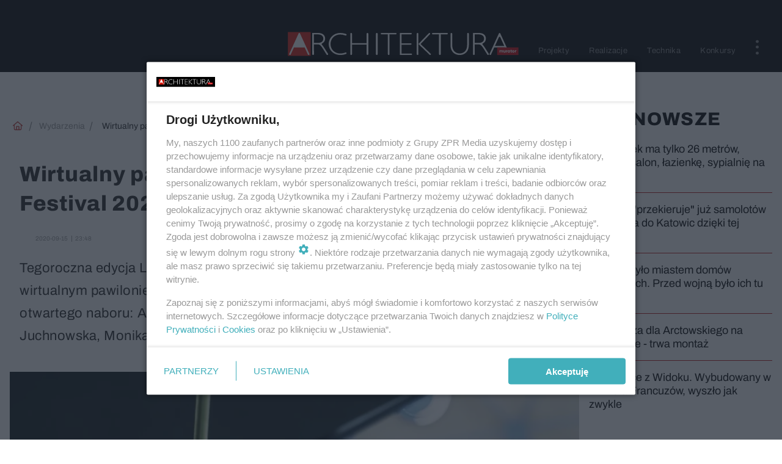

--- FILE ---
content_type: text/html; charset=utf-8
request_url: https://architektura.muratorplus.pl/wydarzenia/wirtualny-pawilon-polski-na-london-design-festival-2020-aa-aYcw-eyJT-fMzY.html
body_size: 16252
content:

<!DOCTYPE html>
<html lang="pl">
    <head>
        <meta charset="utf-8">
        <meta http-equiv="X-UA-Compatible" content="IE=edge">

                

        <!-- Favicon -->
<link rel="shortcut icon" href="/favicon.ico"/>
<link rel="icon" type="image/x-icon" sizes="96x96" href="/favicon_96x96.ico" />
<link rel="icon" type="image/x-icon" sizes="192x192" href="/favicon_192x192.ico" />

<!-- Apple Touch Icon -->
<link rel="apple-touch-icon" sizes="180x180" href="/apple-touch-icon.png" />
<link rel="apple-touch-icon" sizes="192x192" href="/web-app-manifest-192x192.png" />
<link rel="apple-touch-icon" sizes="512x512" href="/web-app-manifest-512x512.png" />

        
    
<link href="/media/desktop/zpr_layouts_web/css/wide_plugins.css?__1.2812.2" rel="stylesheet" type="text/css" />



        


  <link rel="stylesheet" type="text/css" href="/topboard.css">
  <script src="/media/desktop/zpr_layouts_web/js/topboard.js?__1.2812.2" async></script>



        
        

        <!-- hook_header_css -->
        
            
<!-- RENDER_LINK -->


    <link rel="preconnect"  href="//www.facebook.com/" >

    <link rel="preconnect"  href="//connect.facebook.net/" >

    <link rel="preconnect"  href="//www.google-analytics.com/" >

    <link rel="preconnect"  href="//r.sascdn.com/" >

    <link rel="preconnect"  href="//ced-ns.sascdn.com/" >

    <link rel="preconnect"  href="//ced.sascdn.com/" >

    <link rel="preconnect"  href="//pagead2.googlesyndication.com/" >

    <link rel="preconnect"  href="//idm.hit.gemius.pl/" >



<!-- RENDER_LINK -->


    <link rel="dns-prefetch"  href="//www.facebook.com/" >

    <link rel="dns-prefetch"  href="//connect.facebook.net/" >

    <link rel="dns-prefetch"  href="//www.google-analytics.com/" >

    <link rel="dns-prefetch"  href="//r.sascdn.com/" >

    <link rel="dns-prefetch"  href="//ced-ns.sascdn.com/" >

    <link rel="dns-prefetch"  href="//ced.sascdn.com/" >

    <link rel="dns-prefetch"  href="//pagead2.googlesyndication.com/" >

    <link rel="dns-prefetch"  href="//idm.hit.gemius.pl/" >



<!-- RENDER_CSS -->


    <link rel="stylesheet" type="text/css" href="/media/architektura.muratorplus/desktop/css/styleguide_architektura_muratorplus.css?__1.2812.2" >




<link rel="preload" href="/media/desktop/zpr_galleries_web/css/swiper-bundle-11-0-5.min.css?__1.2812.2" as="style">
<link rel="stylesheet" href="/media/desktop/zpr_galleries_web/css/swiper-bundle-11-0-5.min.css?__1.2812.2" media="print" onload="this.media='all'" >
<noscript><link rel="stylesheet" href="/media/desktop/zpr_galleries_web/css/swiper-bundle-11-0-5.min.css?__1.2812.2" ></noscript>

        
        <!-- /hook_header_css -->

        <!--[if IE]>
        <link rel="stylesheet" type="text/css" href="/media/css/ie.css?__1.2812.2">
        <![endif]-->

        <!-- ticket112510 do przeniesienia w ramach porzadkowania analityki -->
        <script>
    class ViewSourceManager {
        constructor() {
            this.referrerUrl = document.referrer;
            this.currentDomain = window.location.hostname
            this.pageUrl = window.location.href
            this.sourceCookieName = "pageViewSource"
        }

        setCookie() {
            const sourceCookieValue = this.getSourceCookie()
            const mainDomain = this.getMainDomainName()

            if (this.sourceCookieExist(sourceCookieValue)) {
                this.updateCookie(sourceCookieValue, mainDomain)
            } else {
                const source = this.getSource()
                this.createCookie(source, mainDomain)
            }
        }

        getMainDomainName() {
            return this.currentDomain.substring(this.currentDomain.lastIndexOf(".", this.currentDomain.lastIndexOf(".") - 1) + 1);
        }

        getSourceCookie() {
            let sourceCookie = {};
            document.cookie.split(';').forEach(function(el) {
                let [key, value] = el.split('=');
                sourceCookie[key.trim()] = value;
            })
            return sourceCookie[this.sourceCookieName];
        }

        sourceCookieExist(sourceCookieValue) {
            return (typeof sourceCookieValue !== "undefined")
        }

        updateCookie(sourceCookieValue, mainDomain) {
            const reInt = /\d+/;
            let currentCount = null;
            let lastCount = sourceCookieValue.match(reInt);
            currentCount = parseInt(lastCount[0]) > 9 ? 10 : parseInt(lastCount[0]) + 1;
            console.log("lastCount: "+lastCount+"; currentCount: "+currentCount)
            let updatedSourceValue = sourceCookieValue.replace(lastCount, currentCount)
            document.cookie = `${this.sourceCookieName}=${updatedSourceValue};domain=${mainDomain};path=/`;
        }

        // order must be maintained
        getSource() {
            if (this.pageUrl.includes("utm_medium=push")) {
                return "push"
            }
            if (this.pageUrl.includes("utm_source=facebook") || this.pageUrl.includes("utm_medium=paidsocial")) {
                return "paid_facebook"
            }
            if (this.isDirect()) {
                return "direct"
            }
            if (this.referrerUrl.includes("quicksearchbox") || this.referrerUrl.includes("googleapis")) {
                return "google_discover"
            }
            if (this.referrerUrl.includes("www.google.")) {
                return "google_search"
            }
            if (this.referrerUrl.includes(".facebook.com")) {
                return "facebook"
            }
            return "other"
        }

        isDirect() {
            return (this.pageUrl === `https://www.${this.currentDomain}/` && (this.referrerUrl.includes("//www.google")) || this.referrerUrl === "")
        }

        createCookie(source, mainDomain) {
            document.cookie = `${this.sourceCookieName}=${source}_1;domain=${mainDomain};path=/`;
        }
    }

    const viewSourceManagerInstance = new ViewSourceManager()
    viewSourceManagerInstance.setCookie()
</script>

        <script>
var dataLayer = typeof dataLayer === "undefined" ? [] : dataLayer;
dataLayer.forEach((element, index) => {
    if ("objectId" in element || "objectType" in element) {
      delete dataLayer[index];
    }
  });
</script>
        <!-- hook_header_meta -->
        
            <!-- META -->
<meta name="description" content="Tegoroczna  edycja London Design Festival organizowana jest w formule on-line. W  wirtualnym pawilonie Polski swoje prace prezentują projektanci wybrani w  rama...">
<!-- META_TITLE -->
<title>Wirtualny pawilon Polski na London Design Festival 2020 - Architektura-Murator</title>

<!-- OPENGRAPH -->

    
        
            <link rel="preload" as="image" href="//cdn.galleries.smcloud.net/t/galleries/gf-ykCK-98xd-Wdmk_wirtualny-pawilon-polski-na-london-design-festival-2020-994x828.webp" fetchpriority="high" />
        
    

<meta name="twitter:card" content="summary"/>
<meta property="og:title" content="Wirtualny pawilon Polski na London Design Festival 2020" />
<meta property="og:url" content="https://architektura.muratorplus.pl/wydarzenia/wirtualny-pawilon-polski-na-london-design-festival-2020-aa-aYcw-eyJT-fMzY.html" />
<meta property="og:type" content="Article" />

<meta property="og:image" content="https://cdn.galleries.smcloud.net/t/galleries/gf-c3Un-Tr5Y-hvHo_wirtualny-pawilon-polski-na-london-design-festival-2020-1920x1080-nocrop.jpg" />
<meta name="twitter:image" content="https://cdn.galleries.smcloud.net/t/galleries/gf-c3Un-Tr5Y-hvHo_wirtualny-pawilon-polski-na-london-design-festival-2020-1920x1080-nocrop.jpg" />

<meta property="og:description" content="Tegoroczna  edycja London Design Festival organizowana jest w formule on-line. W  wirtualnym pawilonie Polski swoje prace prezentują projektanci wybrani w  rama..." />


<!-- CANONICAL -->

<link rel="canonical" href="https://architektura.muratorplus.pl/wydarzenia/wirtualny-pawilon-polski-na-london-design-festival-2020-aa-aYcw-eyJT-fMzY.html" />

<meta name="robots" content="max-image-preview:large">
<script>
    
    var dataLayer = typeof dataLayer === "undefined" ? [] : dataLayer;
    dataLayer.push(
        {"objectId": "aa-aYcw-eyJT-fMzY", "objectType": "article", "title": "Wirtualny pawilon Polski na London Design Festival 2020", "author": "", "authorId": "", "pubdate": "2020-09-15T23:48+02:00", "createdDate": "2020-09-15T23:51+02:00", "editDate": "2023-02-17T17:23+01:00", "blockVideoOn": false, "blockGalleryOn": true, "blockQuizOn": false, "customOption": "", "zprShopping": false, "publish": true, "adult": false, "container": "pa-zJzL-tAz2-53Dc", "articleTemplate": "Domy\u015blny", "articleTags": "", "articleBlockCount": 2, "feedCount": 1, "articleSponsor": "", "sponsorType": "Brak", "openingComponent": "zdj\u0119cia", "articleOriginalObjectId": "aa-aYcw-eyJT-fMzY", "articleContainerAdd": "", "articleSpecialMark": "", "articleBlocks": "Tekst, Galeria", "hideLeadObject": false, "textStatus": "ozo"}
    )
    
</script>
<!-- Marfeel Meta Tags -->

<meta property="mrf:tags" content="TextStatus:ozo" />
<script>
    
</script>
<script>
var dataLayer = typeof dataLayer === "undefined" ? [] : dataLayer;

dataLayer.forEach((element, index) => {
    if ("adblockStatus" in element || "section" in element) {
      delete dataLayer[index];
    }
  });

dataLayer.push({
    adblockStatus: typeof idmNetAdblockStatus === "undefined" ? "off" : "on",
    url: window.location.href,
})

dataLayer.push(
    {"domain": "muratorplus.pl", "dynamic": false, "adsOffStatus": false, "isPaid": false, "section": "architektura_wydarzenia,architektura", "pageType": "article"}
)

const sourceValForPrism = typeof viewSourceManagerInstance !== "undefined" ? viewSourceManagerInstance.getSourceCookie() : null;
if (sourceValForPrism) {
  dataLayer.push({sourcePrism:sourceValForPrism});
}

</script>
        
        <!-- /hook_header_meta -->

        
    <script charset="UTF-8" src="https://s-eu-1.pushpushgo.com/js/642e7fb06b5e41576e814bfa.js" async></script>



        

        
<!-- Google Tag Manager -->
<script>(function(w,d,s,l,i){w[l]=w[l]||[];w[l].push({'gtm.start':
new Date().getTime(),event:'gtm.js'});var f=d.getElementsByTagName(s)[0],
j=d.createElement(s),dl=l!='dataLayer'?'&l='+l:'';j.async=true;j.src=
'https://www.googletagmanager.com/gtm.js?id='+i+dl;f.parentNode.insertBefore(j,f);
})(window,document,'script','dataLayer','GTM-5N7TH5K');</script>
<!-- End Google Tag Manager -->
<script>
function ads_slot_responded(){
	dataLayer.push({event: "slot_response_received_event"})
}

function ads_slot_requested(){
	dataLayer.push({event: "slot_requested_event"})
}

function addEventListenerOnce(event, fn) {
var func = function () {
	googletag.pubads().removeEventListener(event, func);
	fn();
};
googletag.pubads().addEventListener(event, func);
}
	window.googletag = window.googletag || {cmd: []};
	googletag.cmd.push(function() {
    dataLayer.push({event: "gam_library_loaded"})
	addEventListenerOnce("slotRequested", ads_slot_requested)
	addEventListenerOnce("slotResponseReceived", ads_slot_responded)
	})
</script>



        
        
            <!-- Facebook Pixel Code -->
<script>
    !function(f,b,e,v,n,t,s)
    {if(f.fbq)return;n=f.fbq=function(){n.callMethod?
    n.callMethod.apply(n,arguments):n.queue.push(arguments)};
    if(!f._fbq)f._fbq=n;n.push=n;n.loaded=!0;n.version="2.0";
    n.queue=[];t=b.createElement(e);t.async=!0;
    t.src=v;s=b.getElementsByTagName(e)[0];
    s.parentNode.insertBefore(t,s)}(window, document,"script",
    "https://connect.facebook.net/en_US/fbevents.js");
    fbq("init", "977988732700295");
    fbq("track", "PageView");
</script>
<noscript>
    <img height="1" width="1" style="display:none"
        src="https://www.facebook.com/tr?id=977988732700295&amp;ev=PageView&amp;noscript=1"/>
</noscript>
<!-- End Facebook Pixel Code -->
        

        <!-- hook_header -->
        
            <!-- CMP -->

<script>
/*******TCF 2.0******************/
window.sas_idmnet = window.sas_idmnet || {};
window.sas_idmnet.cmd = window.sas_idmnet.cmd || [];

// Wywołanie okna z konsoli  window.__tcfapi("displayCmpModal", 2, () => {});   do wykorzystania  np. pod przyciski  na stronie  w polityce cookie.

if (!sas_idmnet.tcf2){
  sas_idmnet.tcf2 = 1;

  window.cmpConfig = {
    worker: {
      cmpID: 225,
      iabVendorUrl: "https://smart.idmnet.pl/consent/",
      googleVendorUrl: "https://smart.idmnet.pl/consent/google-vendors.json",
      locale: "pl",
    },
    ui: {
      logoUrl: "https://architektura.muratorplus.pl/media/architektura.muratorplus/desktop/images/logo_arch_black.svg",
      consentText: "https://smart.idmnet.pl/consent/consent-grupazpr.json",
      theme: {
        textColor: "#000",
        secondaryTextColor: "#999",
        primaryColor: "#41afbb",
      },
    },
  };
  /*********************/
  "use strict";!function(){var e=function(){var e,t="__tcfapiLocator",a=[],r=window;for(;r;){try{if(r.frames[t]){e=r;break}}catch(e){}if(r===window.top)break;r=r.parent}e||(!function e(){var a=r.document,n=!!r.frames[t];if(!n)if(a.body){var s=a.createElement("iframe");s.style.cssText="display:none",s.name=t,s.id="iframe",a.body.appendChild(s)}else setTimeout(e,5);return!n}(),r.__tcfapi=function(){for(var e,t=arguments.length,r=new Array(t),n=0;n<t;n++)r[n]=arguments[n];if(!r.length)return a;if("setGdprApplies"===r[0])r.length>3&&2===parseInt(r[1],10)&&"boolean"==typeof r[3]&&(e=r[3],"function"==typeof r[2]&&r[2]("set",!0));else if("ping"===r[0]){var s={gdprApplies:e,cmpLoaded:!1,cmpStatus:"stub"};"function"==typeof r[2]&&r[2](s)}else a.push(r)},r.addEventListener("message",function(e){var t="string"==typeof e.data,a={};try{a=t?JSON.parse(e.data):e.data}catch(e){}var r=a.__tcfapiCall;r&&window.__tcfapi(r.command,r.version,function(a,n){var s={__tcfapiReturn:{returnValue:a,success:n,callId:r.callId}};t&&(s=JSON.stringify(s)),e&&e.source&&e.source.postMessage&&e.source.postMessage(s,"*")},r.parameter)},!1))};"undefined"!=typeof module?module.exports=e:e()}();
  /*********************/
}
</script>
<script type = "text/javascript" src="https://smart.idmnet.pl/consent/cmp-widget-latest.js" charset="UTF-8" async fetchpriority="high"> </script>
<!-- META -->
<meta name="google-site-verification" content="veDpyuQzC6YOXTgaCIkhlhSvLXGzK4SNfr8hACC5sy4">

        
        <!-- /hook_header -->
        <!-- hook_header_extended -->
        
            <!-- ADS_HEAD -->

    <!-- SmartAdServer -->





<!-- SmartAdServer -->
 <!-- Wyłączenie ładowania zewnętrznych rzeczy -->
<script>
  var sas_idmnet = sas_idmnet || {}; sas_idmnet.cmd = sas_idmnet.cmd || [];
  var sas = sas || {}; sas.cmd = sas.cmd || [];
  var NzpPyBmOTGuZ = NzpPyBmOTGuZ || false;
</script>


<script id="gptScript" async src="https://securepubads.g.doubleclick.net/tag/js/gpt.js"></script>





  <script type="text/javascript" src="//smart.idmnet.pl/84171/smartConfig_611999.js" async fetchpriority="high"></script>



<script type="text/javascript" src="//cdn2.pollster.pl/nw.js" async></script>

  <script type="text/javascript" src="//smart.idmnet.pl/prebidBoilerplate.js" async fetchpriority="high"></script>

<!-- /SmartAdServer -->
  
  <script type="text/javascript">
    var wbtg_value = 'cat=wydarzenia;art=aa-aYcw-eyJT-fMzY';
    const sourceValForGAM = typeof viewSourceManagerInstance !== "undefined" ? viewSourceManagerInstance.getSourceCookie() : null;
    wbtg_value = sourceValForGAM ? `${wbtg_value};source=${sourceValForGAM}` : wbtg_value;
  </script>
  



    <!-- InVideoGam -->


    <!-- InAudioStreamGam -->

<link rel="stylesheet" type="text/css" href="/media/desktop/zpr_ads_web/css/videojs.ima.turbo.css?__1.2812.2">


    <!-- FloorAd -->



        
        <!-- /hook_header_extended -->

        

        <!-- marfeel-static -->
<script type="text/javascript">
!function(){"use strict";function e(e){var t=!(arguments.length>1&&void 0!==arguments[1])||arguments[1],c=document.createElement("script");c.src=e,t?c.type="module":(c.async=!0,c.type="text/javascript",c.setAttribute("nomodule",""));var n=document.getElementsByTagName("script")[0];n.parentNode.insertBefore(c,n)}!function(t,c){!function(t,c,n){var a,o,r;n.accountId=c,null!==(a=t.marfeel)&&void 0!==a||(t.marfeel={}),null!==(o=(r=t.marfeel).cmd)&&void 0!==o||(r.cmd=[]),t.marfeel.config=n;var i="https://sdk.mrf.io/statics";e("".concat(i,"/marfeel-sdk.js?id=").concat(c),!0),e("".concat(i,"/marfeel-sdk.es5.js?id=").concat(c),!1)}(t,c,arguments.length>2&&void 0!==arguments[2]?arguments[2]:{})}(window,2716,{} /* Config */)}();
const isMarfeelInitialized = true;
</script>


        <!-- no-11459 -->
    </head>

    <body class="article-layout wide ">
        
<!-- Google Tag Manager (noscript) -->
<noscript><iframe src="https://www.googletagmanager.com/ns.html?id=GTM-5N7TH5K"
height="0" width="0" style="display:none;visibility:hidden"></iframe></noscript>
<!-- End Google Tag Manager (noscript) -->



        <div class="dummy_header" style="display: none;"></div>

        
            <div id='hook_body_start'><!-- ADS audience_targeting -->

<!-- ADS adblock -->

</div>
        

        <!-- stylebook topboard -->
        <section>
            <div class="zpr_box_topboard architektura-muratorplus-pl_topboard" id="hook_box_topboard">
                <!-- hook_box_topboard -->
                
                    
                
                <!-- /hook_box_topboard -->
            </div>
        </section>
        <!--- / stylebook topboard -->

        <!-- gl_plugin header -->
        <header class="gl_plugin header">
            <!-- hook_top -->
            
                <div id='hook_top'>



<div class="header-bar-wrapper">
    <div class="header-bar">
        
        <div class="header-bar__logo">
        <a href="https://architektura.muratorplus.pl" >
            <img rel="preload" src="/media/architektura.muratorplus/desktop/images/logo_arch_black.svg" alt="Architektura-Murator"
             width="98" 
            
            >
        </a>
        </div>
        
        
        <div class="bottom-tap-bar">
            <div class="bottom-tap-bar-wrapper">
                
                <a href="https://architektura.muratorplus.pl/projekty/" title="Projekty"  >
                    <div class="bottom-tap-bar-item projects">
                        <div class="bottom-tap-bar-item__icon">
                            <img width="34" height="34" src="/media/architektura.muratorplus/desktop/images/projekty-tapbar-icon.svg" alt="Projekty">
                        </div>
                        <div class="bottom-tap-bar-item__text">
                            <span>Projekty</span>
                        </div>
                    </div>
                </a>
                
                <a href="https://architektura.muratorplus.pl/realizacje/" title="Realizacje"  >
                    <div class="bottom-tap-bar-item realizations">
                        <div class="bottom-tap-bar-item__icon">
                            <img width="34" height="34" src="/media/architektura.muratorplus/desktop/images/realizacje-tapbar-icon.svg" alt="Realizacje">
                        </div>
                        <div class="bottom-tap-bar-item__text">
                            <span>Realizacje</span>
                        </div>
                    </div>
                </a>
                
                <a href="https://architektura.muratorplus.pl/technika/" title="Technika"  >
                    <div class="bottom-tap-bar-item technique">
                        <div class="bottom-tap-bar-item__icon">
                            <img width="34" height="34" src="/media/architektura.muratorplus/desktop/images/technika-tapbar-icon.svg" alt="Technika">
                        </div>
                        <div class="bottom-tap-bar-item__text">
                            <span>Technika</span>
                        </div>
                    </div>
                </a>
                
                <a href="https://architektura.muratorplus.pl/konkursy/" title="Konkursy"  >
                    <div class="bottom-tap-bar-item contests">
                        <div class="bottom-tap-bar-item__icon">
                            <img width="34" height="34" src="/media/architektura.muratorplus/desktop/images/konkursy-tapbar-icon.svg" alt="Konkursy">
                        </div>
                        <div class="bottom-tap-bar-item__text">
                            <span>Konkursy</span>
                        </div>
                    </div>
                </a>
                
                <div class="bottom-tap-bar-item dots">
                    <div class="bottom-tap-bar-item__dots">
                        ...
                    </div>
                </div>
            </div>
        </div>
        
    </div>
</div>
<div class="bottom-tap-menu hide">
    <ul>
    
        <li>
            <a href="/konkursy/zycie-w-architekturze/" >Życie w Architekturze</a>
            
        </li>
    
        <li>
            <a href="/aktualnosci/" >Aktualności</a>
            
            <ul class="subnav cat-aktualnosci">
            
                
                    <li>
                        <a href="/wydarzenia/">Wydarzenia</a>
                    </li>
                
            
                
                    <li>
                        <a href="/konkursy/">Konkursy</a>
                    </li>
                
            
                
                    <li>
                        <a href="/inicjatywy/">Inicjatywy</a>
                    </li>
                
            
            </ul>
        
        </li>
    
        <li>
            <a href="/architektura/" >Architektura</a>
            
            <ul class="subnav cat-architektura">
            
                
                    <li>
                        <a href="/projekty/">Projekty</a>
                    </li>
                
            
                
                    <li>
                        <a href="/realizacje/">Realizacje</a>
                    </li>
                
            
                
                    <li>
                        <a href="/krytyka/">Krytyka</a>
                    </li>
                
            
                
                    <li>
                        <a href="/architekci/">Architekci</a>
                    </li>
                
            
                
                    <li>
                        <a href="/studenci/">Studenci</a>
                    </li>
                
            
            </ul>
        
        </li>
    
        <li>
            <a href="/praktyka/" >Praktyka</a>
            
            <ul class="subnav cat-praktyka">
            
                
                    <li>
                        <a href="/technika/">Technika</a>
                    </li>
                
            
                
                    <li>
                        <a href="/warsztat/">Warsztat</a>
                    </li>
                
            
                
                    <li>
                        <a href="/wzornik/">Wzornik</a>
                    </li>
                
            
            </ul>
        
        </li>
    
        <li>
            <a href="https://miesiecznik.architektura.muratorplus.pl/" >Miesięcznik Architektura</a>
            
        </li>
    
        <li>
            <a href="/biennale/" >Biennale</a>
            
        </li>
    
        <li>
            <a href="https://muratordom.pl/grupa-murator/" >Grupa Murator</a>
            
        </li>
    
        <li>
            <a href="https://newsletter.architektura.murator.pl/" >Newsletter</a>
            
        </li>
    
    </ul>
</div></div>
            
            <!-- /hook_top -->
        </header>

        <section class="main__section">
            <!-- zpr_screening -->
            <div class="zpr_screening">
                <section>
                    <!-- zpr_combo -->
                    <div class="zpr_combo">
                        
                        <!-- zpr_top1 -->
                        <div class="zpr_box_top1" id="hook_box_top1">
                            <!-- hook_box_top1 -->
                            
                               <!-- ADS top_1 -->

    <!-- SmartAdServer -->











<div id="top_1" class="zpr_top_1">
    
        <script type="text/javascript">
        try {
            sas_idmnet.cmd.push(function(){ sas_idmnet.release("top_1"); });
        } catch (ReferenceError) {console.log('Reklamy są wyłączone.');}
        </script>
    
</div>





                            
                            <!-- /hook_box_top1 -->
                        </div>
                        <!-- /zpr_top1 -->
                        

                        <!-- zpr_sky -->
                        <div class="zpr_skyscrapper">
                            <div class="zpr_box_sky" id="hook_box_sky">
                                <!-- hook_box_sky -->
                                
                                    
                                
                                <!-- /hook_box_sky -->
                            </div>
                         </div>
                        <!-- /zpr_sky -->
                    </div>
                    <!-- /zpr_combo -->
                </section>

                <section>
                    <!-- gl_wrapper -->
                    <div class="gl_wrapper">

                        

                        <!-- hook_pre_content -->
                        
                            
                        
                        <!-- /hook_pre_content -->

                        
                        <!-- row -->
                        <div class="row">
                            <!-- col-8 -->
                            <div class="col col-8">
                                <div class="main-content">
                                    <!-- hook_content -->
                                    
                                        <div id='hook_content'><!-- BREADCRUMB_V2 -->
<section>
    <nav class="row">
        <ol class="breadcrumb_v2">
            <li class="breadcrumb_v2-item"><a href="/">Strona główna</a></li>
            
                
                    <li class="breadcrumb_v2-item"><a href="/wydarzenia/">Wydarzenia</a></li>
                
            
                
                    <li class="breadcrumb_v2-item">Wirtualny pawilon Polski na London Design Festival 2020</li>
                
            
        </ol>
    </nav>
</section>
<script type="application/ld+json">
    {
        "@context": "https://schema.org",
        "@type": "BreadcrumbList",
        "itemListElement": [
        
            {"@type": "ListItem",
                "position": 1,
                "name": "Strona główna",
                "item": "https://architektura.muratorplus.pl/"
            },
        
        
            {"@type": "ListItem",
             "position": 2,
             "name": "Wydarzenia",
             "item": "https://architektura.muratorplus.pl/wydarzenia/"
            },
        
            {"@type": "ListItem",
             "position": 3,
             "name": "Wirtualny pawilon Polski na London Design Festival 2020",
             "item": "https://architektura.muratorplus.pl/wydarzenia/wirtualny-pawilon-polski-na-london-design-festival-2020-aa-aYcw-eyJT-fMzY.html"
            }
        
        ]
    }
</script>

<!-- RICH_SNIPPET -->

<script type="application/ld+json">
{
    "@context": "http://schema.org",
    "headline": "Wirtualny pawilon Polski na London Design Festival 2020",
    "image": {
        "@type": "ImageObject",
        "url": "//cdn.galleries.smcloud.net/t/galleries/gf-c3Un-Tr5Y-hvHo_wirtualny-pawilon-polski-na-london-design-festival-2020-1920x1080-nocrop.jpg",
        "width": 1920,
        "height": 1080
    },
    
    "datePublished": "2020-09-15T23:48:24+02:00",
    "dateModified": "2023-02-17T17:23:36+01:00",
    "publisher": {
        "@type": "Organization",
        "name": "Architektura-murator",
        "logo": {
            "@type": "ImageObject",
            "url": "https://architektura.muratorplus.pl/media/architektura.muratorplus/desktop/images/logo_arch_black.svg",
            "height": "111",
            "width": "635"
        }
    },
    "description": "Tegoroczna  edycja London Design Festival organizowana jest w formule on-line. W  wirtualnym pawilonie Polski swoje prace prezentują projektanci wybrani w  ramach otwartego naboru: Anna Bera, Arkadiusz Szwed, Malwina Konopacka,  Maria Juchnowska, Monika Patuszyńska, Pani Jurek, Tartaruga oraz UAU  Project.",
    "mainEntityOfPage": "https://architektura.muratorplus.pl/wydarzenia/wirtualny-pawilon-polski-na-london-design-festival-2020-aa-aYcw-eyJT-fMzY.html",
    "sameAs": [
        
        "https://pl.wikipedia.org/wiki/Architektura-Murator",
        
        "https://www.facebook.com/ArchitekturaMurator/"
        
    ],
    
    
    
    
    
    
    
    
    "@type": "NewsArticle"
}
</script>
<!-- WIDE_ARTICLE_VIEW_LEAD_FIRST -->









<!--lewa kolumna-->
<div class="gl_plugin article">
    <article article_uid="aa-aYcw-eyJT-fMzY" page_uid="pa-zJzL-tAz2-53Dc" class=" article__wide" data-video-position="None" data-dynamic="False" exclude_zpr_shopping="False">

       
       

       

    <!--tytul-->
    <div class="title">
        <h1>Wirtualny pawilon Polski na London Design Festival 2020</h1>
    </div>
    <!--/tytul-->

    <!--social+autor-->
    <div class="neck display-flex">
        <!--autor-->
        <div class="autor flex display-flex items-spaced-between">
            <!--authors-top-->
            
                






	<div class="article_authors_without_thumbnail">
	    
		<span class="h3">
		    
		    
		        
		    
		</span>
	    
	</div>


            
            <!--/authors-top-->

            
            <span id="timezone" title="Europe/Warsaw" class="">
                <span class="h3 pub_time_date" >2020-09-15</span>
                <span class="h3 pub_time_hours_minutes">23:48</span>
            </span>
            

            
        </div>

        
        <!--Comments-buttons-top-->
        <div class="comments__hookTop"></div>
        <!--/Comments-buttons-top-->
        

        
            
<!-- SHARE_BUTTONS -->

<div class="share-buttons-wrapper">
    <span class="share-label">Czy ten artykuł był ciekawy? Podziel się nim!</span>
    <div class="share-buttons">
        <a rel="nofollow" class="fb-button" href="https://www.facebook.com/sharer/sharer.php?u=https://architektura.muratorplus.pl/wydarzenia/wirtualny-pawilon-polski-na-london-design-festival-2020-aa-aYcw-eyJT-fMzY.html%23source%3Dfb" target="_blank"></a>
        <a rel="nofollow" class="tt-button" href="https://www.twitter.com/share?url=https://architektura.muratorplus.pl/wydarzenia/wirtualny-pawilon-polski-na-london-design-festival-2020-aa-aYcw-eyJT-fMzY.html%23source%3Dtt" target="_blank"></a>
        <a rel="nofollow" class="mail-button" href="/cdn-cgi/l/email-protection#[base64]" target="_blank"></a>
    </div>
</div>

        
        <!--/autor-->
    </div>
    <!--/social+autor-->

    <!--lead-->
        <p class="lead">Tegoroczna  edycja London Design Festival organizowana jest w formule on-line. W  wirtualnym pawilonie Polski swoje prace prezentują projektanci wybrani w  ramach otwartego naboru: Anna Bera, Arkadiusz Szwed, Malwina Konopacka,  Maria Juchnowska, Monika Patuszyńska, Pani Jurek, Tartaruga oraz UAU  Project.</p>
    <!--/lead-->

     <!-- plugin-lead-photo-top -->
    <div id="lead_object">
        

        
            
                <!-- gl_plugin photo -->
                
<!-- $Source$ -->
<!-- zdjęcie webp w artykule -->
<div class="single-photo hero with-frames ">
    
      <figure>
          
              <div>
                  <picture>
                   
                      
                        <source srcset="https://cdn.galleries.smcloud.net/t/galleries/gf-ykCK-98xd-Wdmk_wirtualny-pawilon-polski-na-london-design-festival-2020-994x828.webp 994w" type="image/webp" media="(min-width: 994px)" sizes="994px"/>
                      
                        <source srcset="https://cdn.galleries.smcloud.net/t/galleries/gf-NaLh-4AHf-cpHx_wirtualny-pawilon-polski-na-london-design-festival-2020-576x480.webp 576w" type="image/webp" media="(max-width: 993px)" sizes="993px"/>
                      
                        <source srcset="https://cdn.galleries.smcloud.net/t/galleries/gf-EDiK-s7Jg-36Az_wirtualny-pawilon-polski-na-london-design-festival-2020-300x250.webp 300w" type="image/webp" media="(max-width: 300px)" sizes="300px"/>
                      
                      
                    <img src="https://cdn.galleries.smcloud.net/t/galleries/gf-9tAy-iApu-qR2U_wirtualny-pawilon-polski-na-london-design-festival-2020-994x828.jpg" srcset="https://cdn.galleries.smcloud.net/t/galleries/gf-9tAy-iApu-qR2U_wirtualny-pawilon-polski-na-london-design-festival-2020-994x828.jpg" alt="Fragment polskiej wystawy na London Design Festival 2020; fot. cyfrowa galeria Adorno" data-link="https://cdn.galleries.smcloud.net/t/galleries/gf-9tAy-iApu-qR2U_wirtualny-pawilon-polski-na-london-design-festival-2020-994x828.jpg" width="994" height="828"/>
                  </picture>
              </div>
          
          
            <div class="element__info"><p class="media__info">i</p></div>
            <figcaption class="h5">
                <span class="author">Autor: Archiwum serwisu</span>
                <span class="title">Fragment polskiej wystawy na London Design Festival 2020; fot. cyfrowa galeria Adorno</span>
                
            </figcaption>
          
      </figure>
    
</div>
<!-- zdjęcie webp w artykule -->
<!-- /$Source$ -->
                <!--/gl_plugin photo -->
            
        
    </div>
    <!-- /plugin-lead-photo-top -->



       
        
        
        
        

        

        
        

        


        


        
            <script data-cfasync="false" src="/cdn-cgi/scripts/5c5dd728/cloudflare-static/email-decode.min.js"></script><script>inside1ArticleB = "\u003C!\u002D\u002D ADS inside_1_article_B \u002D\u002D\u003E\u000A\u000A";</script>
        

        

        
<div class="one_column_article__container">
        
        <div class="block_list__container">
            
                <!-- ARTICLE_BLOCK_TEXT -->

<p>Tegoroczny London Design Festival odbywa się w dniach 12-20 września, po raz pierwszy w formule on-line. Kuratorzy z kilkunastu krajów zostali poproszeni o refleksję nad konkretnymi doświadczeniami z okresu lockdownu. Polskę reprezentuje ekspozycja „Żywe przedmioty”, której kuratorką jest Agnieszka Jacobson-Cielecka. Zobaczymy prace 10 projektantów wybranych w ramach specjalnej edycji programu „Wystawiajmy się! goes online”, organizowanej przez Instytut Adama Mickiewicza. W gronie polskich twórców znaleźli się: Anna Bera, Arkadiusz Szwed, Malwina Konopacka, Maria Juchnowska, Monika Patuszyńska, Pani Jurek, Tartaruga oraz UAU Project.Cyfrowa galeria Adorno, odpowiedzialna za przygotowanie wydarzenia, postanowiła zrewolucjonizować sposób, w jaki doświadczamy wzornictwa i sztuki w internecie. Wykorzystując najnowsze technologie, we współpracy z wykwalifikowanymi programistami i artystami, przygotowała przestrzeń, która umożliwia odwiedzającym swobodne poruszanie się po interaktywnym środowisku danego kraju i poznawanie kolekcji przedstawionych w formie modeli 3D. Zwiedzający mają ponadto możliwość spotkania z projektantami, dzięki zintegrowanym wywiadom wideo. Polski pawilon na London Design Festival 2020 jest częścią wystawy <a href="https://virtualdesigndestination.com/" target="_blank">Virtual Design Destination</a>.</p>

            
                <!-- ARTICLE_BLOCK_GALLERY -->


<!-- $Source$ -->

<!-- zdjęcie leadowe -->
<div class="gl_plugin galleries  " data-recommendation-id="galeria_artykul"  >
    <div class="lead-gallery lead_element__aspect_ratio ">
        <a href="https://architektura.muratorplus.pl/galeria/wirtualny-pawilon-polski-na-london-design-festival-2020/gg-iXWo-v7gg-5NiM/gp-tEGX-WTS9-ev9W"   data-recommendation-id="galeria_artykul" >
            <picture>
              
                

    <img loading="lazy" src="https://cdn.galleries.smcloud.net/t/galleries/gf-axY7-TSbJ-PGN1_anna-bera-adorno-copy-664x442.jpg" srcset="https://cdn.galleries.smcloud.net/t/galleries/gf-axY7-TSbJ-PGN1_anna-bera-adorno-copy-664x442.jpg" alt="Anna-Bera_ADORNO (Copy)" data-link="https://cdn.galleries.smcloud.net/t/galleries/gf-axY7-TSbJ-PGN1_anna-bera-adorno-copy-664x442.jpg" width="994" height="828"/>


            </picture>
        </a>
        <div class="lead-gallery-more">
            <a href="https://architektura.muratorplus.pl/galeria/wirtualny-pawilon-polski-na-london-design-festival-2020/gg-iXWo-v7gg-5NiM/gp-tEGX-WTS9-ev9W"   data-recommendation-id="galeria_artykul" >
                
                    <span class="media__count">8</span>
                    <span class="count_suffix">zdjęć</span>
                
            </a>
        </div>
    </div>
    


    
</div>


<!-- /zdjęcie leadowe -->

<!-- /$Source$ -->

            
        </div>
     </div>


        

        

        

        
        <!--Comments-buttons-->
        <div class="comments__hookBottom"></div>
        <!--/Comments-buttons-->

        


        
        
    </article>
    

    
    
<!--    <script src="/media/desktop/js/audio_autoplay.js?__1.2812.2"></script>-->
</div>
<!--koniec lewej kolumny-->


</div>
                                    
                                    <!-- /hook_content -->
                                </div>
                            </div>
                            <!-- /col-8 -->

                            <!-- col-4 -->
                            <div class="col col-4">
                                <div class="aside">
                                    <!-- hook_content_right -->
                                    
                                        <div id='hook_content_right'>
<!-- LISTING -->

<!--   architektura.muratorplus.pl - najnowsze -->
<div class="gl_plugin listing v18_side  listing-wi-GRbb-dZZ8-EdJf" data-upscore-zone="architektura.muratorplus.pl - najnowsze" data-recommendation-id="wi-GRbb-dZZ8-EdJf">
    
        
            
            <div id="wi-GRbb-dZZ8-EdJf" class="main-title-listing">
                
                    
                        <span>
                            Najnowsze
                        </span>
                    
                
            </div>
            
            
        
    
    
    
    <div class="listing-container listing-horizontal-full-v18">
        
    
        
            

<div class="element">
    <div class="element__headline">
        <a href="https://architektura.muratorplus.pl/realizacje/malutki-kawalek-skandynawii-w-sudetach-ma-zaledwie-26-metrow-kwadratowych-i-elewacje-z-palonych-desek-dom-w-sudetach-aa-dipQ-BUnZ-tkfG.html" title="Ten domek ma tylko 26 metrów, zmieścił salon, łazienkę, sypialnię na antresoli" data-box-id="cc-em8J-ty8v-giwh" data-box-art-id="aa-dipQ-BUnZ-tkfG" data-box-art-num="1"  target="_self"  data-recommendation-id="wi-GRbb-dZZ8-EdJf">
            Ten domek ma tylko 26 metrów, zmieścił salon, łazienkę, sypialnię na antresoli
        </a>
    </div>
</div>


        
    
        
            

<div class="element">
    <div class="element__headline">
        <a href="https://architektura.muratorplus.pl/krytyka/mgla-nie-odesle-juz-ladujacych-w-krakowie-samolotow-do-katowic-kiedy-zacznie-dzialac-ils-ii-aa-MMzY-WkzD-Wj6z.html" title="Mgła nie &quot;przekieruje&quot; już samolotów z Krakowa do Katowic dzięki tej zmianie" data-box-id="cc-em8J-ty8v-giwh" data-box-art-id="aa-MMzY-WkzD-Wj6z" data-box-art-num="2"  target="_self"  data-recommendation-id="wi-GRbb-dZZ8-EdJf">
            Mgła nie "przekieruje" już samolotów z Krakowa do Katowic dzięki tej zmianie
        </a>
    </div>
</div>


        
    
        
            

<div class="element">
    <div class="element__headline">
        <a href="https://architektura.muratorplus.pl/realizacje/to-one-wypieraly-sklepiki-z-miasta-domy-towarowe-w-breslau-aa-A8JM-RF9r-UwhH.html" title="Breslau było miastem domów towarowych. Przed wojną było ich tu 60" data-box-id="cc-em8J-ty8v-giwh" data-box-art-id="aa-A8JM-RF9r-UwhH" data-box-art-num="3"  target="_self"  data-recommendation-id="wi-GRbb-dZZ8-EdJf">
            Breslau było miastem domów towarowych. Przed wojną było ich tu 60
        </a>
    </div>
</div>


        
    
        
            

<div class="element">
    <div class="element__headline">
        <a href="https://architektura.muratorplus.pl/realizacje/buduja-ja-na-koncu-swiata-i-bez-uzycia-ciezkiego-sprzetu-gotowy-jest-juz-pokryty-zlotem-poziom-zero-musza-sie-spieszyc-bo-lato-ucieka-aa-2wXV-8VSg-3o9h.html" title="Nowa baza dla Arctowskiego na Antarktyce - trwa montaż" data-box-id="cc-em8J-ty8v-giwh" data-box-art-id="aa-2wXV-8VSg-3o9h" data-box-art-num="4"  target="_self"  data-recommendation-id="wi-GRbb-dZZ8-EdJf">
            Nowa baza dla Arctowskiego na Antarktyce - trwa montaż
        </a>
    </div>
</div>


        
    
        
            

<div class="element">
    <div class="element__headline">
        <a href="https://architektura.muratorplus.pl/realizacje/w-prl-u-zaprojektowano-je-dla-francuskich-naukowcow-komitet-wojewodzki-zweszyl-okazje-aa-tmrW-v5YK-BBe1.html" title="Tarasowce z Widoku. Wybudowany w PRL dla Francuzów, wyszło jak zwykle" data-box-id="cc-em8J-ty8v-giwh" data-box-art-id="aa-tmrW-v5YK-BBe1" data-box-art-num="5"  target="_self"  data-recommendation-id="wi-GRbb-dZZ8-EdJf">
            Tarasowce z Widoku. Wybudowany w PRL dla Francuzów, wyszło jak zwykle
        </a>
    </div>
</div>


        
    

        
    </div>
    
        
    
</div>



</div>
                                    
                                    <!-- /hook_content_right -->

                                    <!--reklama-->
                                    <div class="side_box_container">
                                        <div class="zpr_box_half_page">
                                            <div class="half_page_sticky"></div>
                                            <div class="zpr_hp" id="hook_box_half_page">
                                                <!-- hook_box_half_page -->
                                                
                                                    <!-- ADS side_1 -->

    <!-- SmartAdServer -->











<div id="side_1" class="zpr_side_1">
    
        <script type="text/javascript">
        try {
            sas_idmnet.cmd.push(function(){ sas_idmnet.release("side_1"); });
        } catch (ReferenceError) {console.log('Reklamy są wyłączone.');}
        </script>
    
</div>




<!-- ADS side_2 -->

<!-- ADS side_3 -->


                                                
                                                <!-- /hook_box_half_page -->
                                            </div>
                                        </div>
                                    </div>

                                    <div class="zpr_box_side_bottom">
                                        <div class="rectangle_sticky"></div>
                                        <div class="zpr_rect" id="hook_box_side_bottom">
                                            <!-- hook_box_side_bottom -->
                                            
                                                
                                            
                                            <!-- /hook_box_side_bottom -->
                                        </div>
                                    </div>
                                </div>

                            </div>
                            <!-- /col-4 -->
                        </div>
                        <!-- /row -->
                        

                    </div>
                    <!-- /gl_wrapper -->
                </section>

                <section>
                    <div class="gl_wrapper">
                        <div class="row">
                            <div class="col col-12">
                                <div class="bottom_hook" id="hook_content_bottom">
                                    <!-- hook_content_bottom -->
                                    
<!-- _BASE_SECTION -->


<div class="section__container section__v1 section__light "
     data-upscore-zone="se-erei-WJCQ-MhZt"
     data-recommendation-id="se-erei-WJCQ-MhZt"
>
    
        
        <div class="section__header">
            
                
                    <div class="section__title">
                        
                            Polecamy
                        
                    </div>
                
            
            
        </div>
        
        
        
    
    
        <div class="section__slots">
            
    
        <a href="https://architektura.muratorplus.pl/realizacje/utopijna-przyszlosc-budownictwa-socjalnego-pawilon-austriacki-na-biennale-architektury-w-wenecji-aa-GPwu-8xdG-N1cY.html" title="Utopijna przyszłość budownictwa socjalnego. Pawilon Austriacki na Biennale Architektury w Wenecji" class="slot slot_1 slot__big type--articles  " data-box-id="se-erei-WJCQ-MhZt" data-box-art-id="aa-GPwu-8xdG-N1cY" data-box-art-num="1" target="_self" data-recommendation-id="se-erei-WJCQ-MhZt">
            
                

    <div class="slot__image">
        <div class="media__count">15</div>
        <!-- webp_photo -->
        
            
<!-- $Source$ -->
<!-- zdjęcie webp w na stronie głównej -->
    <figure>
        <picture>
            <img src="https://cdn.galleries.smcloud.net/t/galleries/gf-uQb8-ct4D-Tvjn_pawilon-austriacki-biennale-architektury-wenecja-2025-994x828.jpg" alt="Utopijna przyszłość budownictwa socjalnego. Pawilon Austriacki na Biennale Architektury w Wenecji" data-link="https://cdn.galleries.smcloud.net/t/galleries/gf-uQb8-ct4D-Tvjn_pawilon-austriacki-biennale-architektury-wenecja-2025-994x828.jpg" width="994" height="828" />
        </picture>
    </figure>
<!-- /zdjęcie webp w na stronie głównej -->
<!-- /$Source$ -->

        
        <!--/webp_photo -->
    </div>


    <div class="slot__content">
        
        
            <div class="slot__title"><p>Utopijna przyszłość budownictwa socjalnego. Pawilon Austriacki na Biennale Architektury w Wenecji</p></div>
        
    </div>





            
        </a>
        
        
    
        <a href="https://architektura.muratorplus.pl/wydarzenia/urzad-wycofal-sie-z-kary-za-partyzancki-ogrodek-przed-kamienica-mieszkanka-miala-zaplacic-1000-zl-aa-AvDs-3a2E-s6d6.html" title="Partyzancki ogródek przed kamienicą. Kara finansowa, ale za co?" class="slot slot_2 slot__big type--articles  " data-box-id="se-erei-WJCQ-MhZt" data-box-art-id="aa-AvDs-3a2E-s6d6" data-box-art-num="2" target="_self" data-recommendation-id="se-erei-WJCQ-MhZt">
            
                

    <div class="slot__image">
        <div class="media__count">9</div>
        <!-- webp_photo -->
        
            
<!-- $Source$ -->
<!-- zdjęcie webp w na stronie głównej -->
    <figure>
        <picture>
            <img src="https://cdn.galleries.smcloud.net/t/galleries/gf-Epd9-3btS-oV4z_rabaty-kwiatowe-na-mokotowie-994x828.jpg" alt="Partyzancki ogródek przed kamienicą. Kara finansowa, ale za co?" data-link="https://cdn.galleries.smcloud.net/t/galleries/gf-Epd9-3btS-oV4z_rabaty-kwiatowe-na-mokotowie-994x828.jpg" width="994" height="828" />
        </picture>
    </figure>
<!-- /zdjęcie webp w na stronie głównej -->
<!-- /$Source$ -->

        
        <!--/webp_photo -->
    </div>


    <div class="slot__content">
        
        
            <div class="slot__title"><p>Partyzancki ogródek przed kamienicą. Kara finansowa, ale za co?</p></div>
        
    </div>





            
        </a>
        
        
    
        <a href="https://architektura.muratorplus.pl/krytyka/na-dachu-ogromna-willa-z-dzungla-i-wielkim-akwarium-ten-slynny-w-calej-polsce-penthouse-na-bloku-to-samowola-budowlana-z-lat-90-aa-bbxu-vfA1-YeYh.html" title="Rozebrali, słynny na całą Polskę penthouse na dachu bloku. To była samowola" class="slot slot_3 slot__small type--articles  " data-box-id="se-erei-WJCQ-MhZt" data-box-art-id="aa-bbxu-vfA1-YeYh" data-box-art-num="3" target="_self" data-recommendation-id="se-erei-WJCQ-MhZt">
            
                

    <div class="slot__image">
        <div class="media__count">29</div>
        <!-- webp_photo -->
            
<!-- $Source$ -->
<!-- zdjęcie webp w na stronie głównej -->
    <figure>
        <picture>
            <img src="https://cdn.galleries.smcloud.net/t/galleries/gf-rrC5-BnXG-M8oF_willa-na-dachu-bloku-wygladala-jak-statek-kosmiczny-300x250.jpg" alt="Rozebrali, słynny na całą Polskę penthouse na dachu bloku. To była samowola" data-link="https://cdn.galleries.smcloud.net/t/galleries/gf-rrC5-BnXG-M8oF_willa-na-dachu-bloku-wygladala-jak-statek-kosmiczny-300x250.jpg" width="300" height="250" />
        </picture>
    </figure>
<!-- /zdjęcie webp w na stronie głównej -->
<!-- /$Source$ -->

        <!--/webp_photo -->
    </div>


    <div class="slot__content">
        
        
            <div class="slot__title"><p>Rozebrali, słynny na całą Polskę penthouse na dachu bloku. To była samowola</p></div>
        
    </div>





            
        </a>
        
        
    
        <a href="https://architektura.muratorplus.pl/realizacje/renowacja-z-velux-commercial-aa-zx4f-hW8b-r1n4.html" title="Renowacja z VELUX Commercial" class="slot slot_4 slot__small type--articles  sponsored" data-box-id="se-erei-WJCQ-MhZt" data-box-art-id="aa-zx4f-hW8b-r1n4" data-box-art-num="4" target="_self" data-recommendation-id="se-erei-WJCQ-MhZt">
            
                

    <div class="slot__image">
        
        <!-- webp_photo -->
            
<!-- $Source$ -->
<!-- zdjęcie webp w na stronie głównej -->
    <figure>
        <picture>
            <img src="https://cdn.galleries.smcloud.net/t/galleries/gf-yzFD-Qxzn-Uqjg_velux-300x250.jpg" alt="Renowacja z VELUX Commercial" data-link="https://cdn.galleries.smcloud.net/t/galleries/gf-yzFD-Qxzn-Uqjg_velux-300x250.jpg" width="300" height="250" />
        </picture>
    </figure>
<!-- /zdjęcie webp w na stronie głównej -->
<!-- /$Source$ -->

        <!--/webp_photo -->
    </div>


    <div class="slot__content">
        
        
            <div class="slot__title"><p>Renowacja z VELUX Commercial</p></div>
        
    </div>



<div class="slot__label">
  <span class="slot__label-text">Materiał sponsorowany</span>
</div>



            
        </a>
        
        
    
        <a href="https://miesiecznik.architektura.muratorplus.pl/wydanie/is-UiF4-mBXj-B5XK/" title="Sprawdź, co kształtuje współczesną architekturę" class="slot slot_5 slot__small type--zpr_teasers_domain  " data-box-id="se-erei-WJCQ-MhZt" data-box-art-id="tt-Tn6Y-9dHq-X1m9" data-box-art-num="5" target="_self" data-recommendation-id="se-erei-WJCQ-MhZt">
            
                

    <div class="slot__image">
        
        <!-- webp_photo -->
            
<!-- $Source$ -->
<!-- zdjęcie webp w na stronie głównej -->
    <figure>
        <picture>
            <img src="https://cdn.galleries.smcloud.net/t/galleries/gf-k86t-V5LC-Yy5z_nowy-numer-architektury-300x250.jpg" alt="Sprawdź, co kształtuje współczesną architekturę" data-link="https://cdn.galleries.smcloud.net/t/galleries/gf-k86t-V5LC-Yy5z_nowy-numer-architektury-300x250.jpg" width="300" height="250" />
        </picture>
    </figure>
<!-- /zdjęcie webp w na stronie głównej -->
<!-- /$Source$ -->

        <!--/webp_photo -->
    </div>


    <div class="slot__content">
        
        
            <div class="slot__title"><p>Sprawdź, co kształtuje współczesną architekturę</p></div>
        
    </div>





            
        </a>
        
        
    
        <a href="https://architektura.muratorplus.pl/tak-powstawala-ikona-katowic-spodek/" title="Spodek wpisany do rejestru zabytków. Tak powstawał" class="slot slot_6 slot__small type--zpr_teasers_domain  " data-box-id="se-erei-WJCQ-MhZt" data-box-art-id="tt-RsKA-kp4V-Tw4R" data-box-art-num="6" target="_self" data-recommendation-id="se-erei-WJCQ-MhZt">
            
                

    <div class="slot__image">
        
        <!-- webp_photo -->
            
<!-- $Source$ -->
<!-- zdjęcie webp w na stronie głównej -->
    <figure>
        <picture>
            <img src="https://cdn.galleries.smcloud.net/t/galleries/gf-TmZY-1aWr-qoLc_spodek-repo-300x250.jpg" alt="Spodek wpisany do rejestru zabytków. Tak powstawał" data-link="https://cdn.galleries.smcloud.net/t/galleries/gf-TmZY-1aWr-qoLc_spodek-repo-300x250.jpg" width="300" height="250" />
        </picture>
    </figure>
<!-- /zdjęcie webp w na stronie głównej -->
<!-- /$Source$ -->

        <!--/webp_photo -->
    </div>


    <div class="slot__content">
        
        
            <div class="slot__title"><p>Spodek wpisany do rejestru zabytków. Tak powstawał</p></div>
        
    </div>





            
        </a>
        
        
    

        </div>
    
    
        
    
</div>


<!-- _BASE_SECTION -->


<div class="section__container section__rotator section__light architektura"
     data-upscore-zone="se-e3hK-yT8T-KrbV"
     data-recommendation-id="se-e3hK-yT8T-KrbV"
>
    
        
        <div class="section__header">
            
                
                    <div class="section__title">
                        
                            Podcast Architektoniczny
                        
                    </div>
                
            
            
        </div>
        
        
        
    
    
        <div class="section__slots">
            
<div class="swiper rotator">
    <div class="swiper-pagination"></div>
    <div class="swiper-wrapper">
        
        <div class="swiper-slide">
            <a href="https://open.spotify.com/episode/10rHzSbiLShrpyHgGytmJY?si=DMYIaTD-SXyPWy09I6hrkw" title="Kamila Szatanowska" 
               class="slot slot_1 type--zpr_teasers_domain  "
               data-box-id="se-e3hK-yT8T-KrbV"
               data-box-art-id="tt-DXsP-vBfD-Ao8f"
               data-box-art-num="1" target="_self">

                
<!-- $Source$ -->
<!-- zdjęcie webp w na stronie głównej -->
    <figure>
        <picture>
            <img loading="lazy" src="https://cdn.galleries.smcloud.net/thumbs/gf-fNdL-SbTt-iFcw_kamila-szatanowska-3-jfif.jpg" alt="Kamila Szatanowska" data-link="https://cdn.galleries.smcloud.net/thumbs/gf-fNdL-SbTt-iFcw_kamila-szatanowska-3-jfif.jpg" width="300" height="250" />
        </picture>
    </figure>
<!-- /zdjęcie webp w na stronie głównej -->
<!-- /$Source$ -->

                <div class="slot__content">
                    
                    
                    <div class="slot__title"><p>Kamila Szatanowska</p></div>
                    
                </div>
            </a>
        </div>

        
        <div class="swiper-slide">
            <a href="https://open.spotify.com/episode/2YqpzB37of5zxoHtfegBw9?si=MgkW6I1UTdyT5uNaH5pJGw" title="Marcin Sadowski" rel="nofollow"
               class="slot slot_2 type--zpr_teasers_domain  "
               data-box-id="se-e3hK-yT8T-KrbV"
               data-box-art-id="tt-VP6V-GeZu-dTLZ"
               data-box-art-num="2" target="_self">

                
<!-- $Source$ -->
<!-- zdjęcie webp w na stronie głównej -->
    <figure>
        <picture>
            <img loading="lazy" src="https://cdn.galleries.smcloud.net/thumbs/gf-o9Az-S7NP-gDjB_marcin-sadowski-3-jfif.jpg" alt="Marcin Sadowski" data-link="https://cdn.galleries.smcloud.net/thumbs/gf-o9Az-S7NP-gDjB_marcin-sadowski-3-jfif.jpg" width="300" height="250" />
        </picture>
    </figure>
<!-- /zdjęcie webp w na stronie głównej -->
<!-- /$Source$ -->

                <div class="slot__content">
                    
                    
                    <div class="slot__title"><p>Marcin Sadowski</p></div>
                    
                </div>
            </a>
        </div>

        
        <div class="swiper-slide">
            <a href="https://open.spotify.com/episode/31TAeQmmfcItqsGLezym6y?si=Mf0OP-GxRnK0qyRd1yas1A" title="NOKE Architects" 
               class="slot slot_3 type--zpr_teasers_domain  "
               data-box-id="se-e3hK-yT8T-KrbV"
               data-box-art-id="tt-8S4h-91rg-4rTg"
               data-box-art-num="3" target="_self">

                
<!-- $Source$ -->
<!-- zdjęcie webp w na stronie głównej -->
    <figure>
        <picture>
            <img loading="lazy" src="https://cdn.galleries.smcloud.net/thumbs/gf-LgS2-3Pti-EAVK_noke-architects-3-jfif.jpg" alt="NOKE Architects" data-link="https://cdn.galleries.smcloud.net/thumbs/gf-LgS2-3Pti-EAVK_noke-architects-3-jfif.jpg" width="300" height="250" />
        </picture>
    </figure>
<!-- /zdjęcie webp w na stronie głównej -->
<!-- /$Source$ -->

                <div class="slot__content">
                    
                    
                    <div class="slot__title"><p>NOKE Architects</p></div>
                    
                </div>
            </a>
        </div>

        
        <div class="swiper-slide">
            <a href="https://open.spotify.com/episode/2BYkTffPu2W9KVqO8AvuNY?si=boBUUo6oQXiZcwVajVgfLQ" title="Piotr Wereski" 
               class="slot slot_4 type--zpr_teasers_domain  "
               data-box-id="se-e3hK-yT8T-KrbV"
               data-box-art-id="tt-BYuM-UNqm-HQPd"
               data-box-art-num="4" target="_self">

                
<!-- $Source$ -->
<!-- zdjęcie webp w na stronie głównej -->
    <figure>
        <picture>
            <img loading="lazy" src="https://cdn.galleries.smcloud.net/thumbs/gf-cUtw-puGk-rBz4_piotr-wereski-3-jfif.jpg" alt="Piotr Wereski" data-link="https://cdn.galleries.smcloud.net/thumbs/gf-cUtw-puGk-rBz4_piotr-wereski-3-jfif.jpg" width="300" height="250" />
        </picture>
    </figure>
<!-- /zdjęcie webp w na stronie głównej -->
<!-- /$Source$ -->

                <div class="slot__content">
                    
                    
                    <div class="slot__title"><p>Piotr Wereski</p></div>
                    
                </div>
            </a>
        </div>

        
        <div class="swiper-slide">
            <a href="https://open.spotify.com/episode/6O5JyeqwC4bWVtAz1MM8A7?si=5BVNr3XdTWGE6IChFMohJQ" title="Iza Rutkowska" 
               class="slot slot_5 type--zpr_teasers_domain  "
               data-box-id="se-e3hK-yT8T-KrbV"
               data-box-art-id="tt-RVKv-XsUy-WSv9"
               data-box-art-num="5" target="_self">

                
<!-- $Source$ -->
<!-- zdjęcie webp w na stronie głównej -->
    <figure>
        <picture>
            <img loading="lazy" src="https://cdn.galleries.smcloud.net/thumbs/gf-K1No-JdwH-fotL_iza-rutkowska-3-jfif.jpg" alt="Iza Rutkowska" data-link="https://cdn.galleries.smcloud.net/thumbs/gf-K1No-JdwH-fotL_iza-rutkowska-3-jfif.jpg" width="300" height="250" />
        </picture>
    </figure>
<!-- /zdjęcie webp w na stronie głównej -->
<!-- /$Source$ -->

                <div class="slot__content">
                    
                    
                    <div class="slot__title"><p>Iza Rutkowska</p></div>
                    
                </div>
            </a>
        </div>

        
        <div class="swiper-slide">
            <a href="https://www.spreaker.com/episode/equitone-pracujemy-z-architektami-i-dla-architektow--63872836" title="Małgorzata Najmoł" rel="nofollow"
               class="slot slot_6 type--zpr_teasers_domain  "
               data-box-id="se-e3hK-yT8T-KrbV"
               data-box-art-id="tt-JNZ9-EZeF-PoDk"
               data-box-art-num="6" target="_self">

                
<!-- $Source$ -->
<!-- zdjęcie webp w na stronie głównej -->
    <figure>
        <picture>
            <img loading="lazy" src="https://cdn.galleries.smcloud.net/t/galleries/gf-L26y-swgz-ZsjU_podcast-equitone-okladka-300x250.jpg" alt="Małgorzata Najmoł" data-link="https://cdn.galleries.smcloud.net/t/galleries/gf-L26y-swgz-ZsjU_podcast-equitone-okladka-300x250.jpg" width="300" height="250" />
        </picture>
    </figure>
<!-- /zdjęcie webp w na stronie głównej -->
<!-- /$Source$ -->

                <div class="slot__content">
                    
                    
                    <div class="slot__title"><p>Małgorzata Najmoł</p></div>
                    
                </div>
            </a>
        </div>

        
        <div class="swiper-slide">
            <a href="https://www.spreaker.com/episode/produkt-mieszkaniopodobny--63524748" title="Trzcińska&amp;Piotrkowska" rel="nofollow"
               class="slot slot_7 type--zpr_teasers_domain  "
               data-box-id="se-e3hK-yT8T-KrbV"
               data-box-art-id="tt-DkDB-u3Xt-nMhq"
               data-box-art-num="7" target="_self">

                
<!-- $Source$ -->
<!-- zdjęcie webp w na stronie głównej -->
    <figure>
        <picture>
            <img loading="lazy" src="https://cdn.galleries.smcloud.net/t/galleries/gf-tFd4-tzjQ-MmFj_podcast-30-30-300x250.jpg" alt="Trzcińska&amp;Piotrkowska" data-link="https://cdn.galleries.smcloud.net/t/galleries/gf-tFd4-tzjQ-MmFj_podcast-30-30-300x250.jpg" width="300" height="250" />
        </picture>
    </figure>
<!-- /zdjęcie webp w na stronie głównej -->
<!-- /$Source$ -->

                <div class="slot__content">
                    
                    
                    <div class="slot__title"><p>Trzcińska&amp;Piotrkowska</p></div>
                    
                </div>
            </a>
        </div>

        
        <div class="swiper-slide">
            <a href="https://www.spreaker.com/episode/michal-sikorski-architektura-z-odzysku--63460895" title="Michał Sikorski" rel="nofollow"
               class="slot slot_8 type--zpr_teasers_domain  "
               data-box-id="se-e3hK-yT8T-KrbV"
               data-box-art-id="tt-7XMG-8rWJ-ubLH"
               data-box-art-num="8" target="_self">

                
<!-- $Source$ -->
<!-- zdjęcie webp w na stronie głównej -->
    <figure>
        <picture>
            <img loading="lazy" src="https://cdn.galleries.smcloud.net/t/galleries/gf-6sK3-1Eba-3R7G_podcast-30-30-michal-sikorski-300x250.jpg" alt="Michał Sikorski" data-link="https://cdn.galleries.smcloud.net/t/galleries/gf-6sK3-1Eba-3R7G_podcast-30-30-michal-sikorski-300x250.jpg" width="300" height="250" />
        </picture>
    </figure>
<!-- /zdjęcie webp w na stronie głównej -->
<!-- /$Source$ -->

                <div class="slot__content">
                    
                    
                    <div class="slot__title"><p>Michał Sikorski</p></div>
                    
                </div>
            </a>
        </div>

        
        <div class="swiper-slide">
            <a href="https://www.spreaker.com/episode/przemo-lukasik-i-lukasz-zagala-misja-prawo-kapitalizm--63447334" title="Łukasik&amp;Zagał" rel="nofollow"
               class="slot slot_9 type--zpr_teasers_domain  "
               data-box-id="se-e3hK-yT8T-KrbV"
               data-box-art-id="tt-87ZK-W8yf-NyH4"
               data-box-art-num="9" target="_self">

                
<!-- $Source$ -->
<!-- zdjęcie webp w na stronie głównej -->
    <figure>
        <picture>
            <img loading="lazy" src="https://cdn.galleries.smcloud.net/t/galleries/gf-EXjn-xvat-LJvL_okladka-podcastu-przemo-lukasik-i-lukasz-zagala-300x250.jpg" alt="Łukasik&amp;Zagał" data-link="https://cdn.galleries.smcloud.net/t/galleries/gf-EXjn-xvat-LJvL_okladka-podcastu-przemo-lukasik-i-lukasz-zagala-300x250.jpg" width="300" height="250" />
        </picture>
    </figure>
<!-- /zdjęcie webp w na stronie głównej -->
<!-- /$Source$ -->

                <div class="slot__content">
                    
                    
                    <div class="slot__title"><p>Łukasik&amp;Zagał</p></div>
                    
                </div>
            </a>
        </div>

        
        <div class="swiper-slide">
            <a href="https://www.spreaker.com/episode/kamil-domachowski-w-kontekscie-i-w-emocji--63187379" title="Kamil Domachowski" rel="nofollow"
               class="slot slot_10 type--zpr_teasers_domain  "
               data-box-id="se-e3hK-yT8T-KrbV"
               data-box-art-id="tt-wfGy-AMmp-PTsS"
               data-box-art-num="10" target="_self">

                
<!-- $Source$ -->
<!-- zdjęcie webp w na stronie głównej -->
    <figure>
        <picture>
            <img loading="lazy" src="https://cdn.galleries.smcloud.net/t/galleries/gf-MhVH-zdpE-D44D_kamil-domachowski-okladka-podcastu-300x250.jpg" alt="Kamil Domachowski" data-link="https://cdn.galleries.smcloud.net/t/galleries/gf-MhVH-zdpE-D44D_kamil-domachowski-okladka-podcastu-300x250.jpg" width="300" height="250" />
        </picture>
    </figure>
<!-- /zdjęcie webp w na stronie głównej -->
<!-- /$Source$ -->

                <div class="slot__content">
                    
                    
                    <div class="slot__title"><p>Kamil Domachowski</p></div>
                    
                </div>
            </a>
        </div>

        
    </div>
    <div class="swiper-button-next"></div>
    <div class="swiper-button-prev"></div>
</div>

        </div>
    
    
</div>


                                    <!-- /hook_content_bottom -->
                                </div>
                            </div>
                        </div>
                    </div>
                </section>


                <div class="gl_plugin footer">
                    
                        <!-- hook_footer -->
                        <div id='hook_footer'>


<!-- footer -->
<footer>
    <!-- gl_wrapper -->
    <div class="gl_wrapper">
        <div class="row">

            
            <div class="col col-3 logo">
                <a href="https://www.grupazpr.pl" target="_blank">
                    <img loading="lazy" src="/media/desktop/zpr_footer/images/logo-grupazpr.svg"
                            alt="group logo"
                         width="200"
                         height="92">
                </a>
            </div>
            
            
            <div class="col col-4 legal-info">
                <p class="h5">Żaden utwór zamieszczony w serwisie nie może być powielany i rozpowszechniany lub dalej rozpowszechniany w jakikolwiek sposób (w tym także elektroniczny lub mechaniczny) na jakimkolwiek polu eksploatacji w jakiejkolwiek formie, włącznie z umieszczaniem w Internecie bez pisemnej zgody właściciela praw. Jakiekolwiek użycie lub wykorzystanie utworów w całości lub w części z naruszeniem prawa, tzn. bez właściwej zgody, jest zabronione pod groźbą kary i może być ścigane prawnie.
                </p>
            </div>

            <!-- box about -->
            <div class="col col-3 about">
                <div class="h3">O nas <i class="fa fa-caret-down arrow-up-down" aria-hidden="true"></i></div>
                <ul>
                    
                        <li><a href="https://architektura.muratorplus.pl/wydarzenia/reklama-aa-8gpr-oHEB-5Hdf.html">Reklama</a></li>
                    
                        <li><a href="https://architektura.muratorplus.pl/wydarzenia/redakcja-aa-9wdP-LSU1-A8kw.html">Redakcja</a></li>
                    
                </ul>
            </div>
            <!-- /box about -->

            <!-- box legal -->
            <div class="col col-3 legal">
                <div class="h3">Informacje prawne <i class="fa fa-caret-down arrow-up-down" aria-hidden="true"></i></div>
                <ul>
                    
                        <li>
                            <a href="https://rodo.grupazpr.pl/#time-regulamin-serwisow" rel="nofollow">Regulamin </a>
                        </li>
                    
                        <li>
                            <a href="https://www.grupazpr.pl/licencje_time.pdf" rel="nofollow">Licencje </a>
                        </li>
                    
                        <li>
                            <a href="https://rodo.grupazpr.pl/#time-polityka-prywatnosci-cookies" rel="nofollow">Polityka prywatności i cookies </a>
                        </li>
                    
                        <li>
                            <a href="https://rodo.grupazpr.pl/#time-dane-osobowe" rel="nofollow">Dane osobowe </a>
                        </li>
                    
                </ul>
            </div>
            <div class="serwis-list">
    
    <div onclick="toggleShowList()" class="show-list">Nasze serwisy <i class="fa fa-caret-down arrow-up-down" aria-hidden="true"></i></div>
    <div class="list">
        <ul>
            <li><span class="h5">Budowa i Wnętrza:</span></li>
            <li><a target="_blank" href="https://muratordom.pl/">Murator.pl</a></li>
            <li><a target="_blank" href="https://projekty.muratordom.pl/">Projekty.murator.pl</a></li>
            <li><a target="_blank" href="https://www.urzadzamy.pl/">Urzadzamy.pl</a></li>
            <li><a target="_blank" href="https://architektura.muratorplus.pl/">Architektura.murator.pl</a></li>
            <li><a target="_blank" href="https://www.muratorplus.pl/">Muratorplus.pl</a></li>
            <li><a target="_blank" href="https://haleprzemyslowe.muratorplus.pl/">Haleprzemyslowe.muratorplus.pl</a></li>
            <li><a target="_blank" href="https://obiektykomercyjne.muratorplus.pl/">Obiektykomercyjne.muratorplus.pl</a></li>
            <li><a target="_blank" href="https://obiektymieszkalne.muratorplus.pl/">Obiektymieszkalne.muratorplus.pl</a></li>
        </ul>
        <ul>
            <li><span class="h5">Zdrowie i parenting:</span></li>
            <li><a target="_blank" href="https://www.poradnikzdrowie.pl/">Poradnikzdrowie.pl</a></li>
            <li><a target="_blank" href="https://www.mjakmama24.pl/">Mjakmama.pl</a></li>
        </ul>
        <ul>
            <li><span class="h5">Hobby:</span></li>
            <li><a target="_blank" href="https://podroze.se.pl/">Podroze.pl</a> </li>
            <li><a target="_blank" href="https://beszamel.se.pl/">Beszamel.pl</a></li>
            <li><a target="_blank" href="https://www.poradyplus.pl/">Poradyplus.pl</a></li>
        </ul>
        <ul>
            <li><span class="h5">News:</span></li>
            <li><a target="_blank" href="https://www.se.pl/">Se.pl</a></li>
            <li><a target="_blank" href="https://superbiz.se.pl/">Superbiz.se.pl</a></li>
            <li><a target="_blank" href="https://superseriale.se.pl/">Superseriale.se.pl</a></li>
        </ul>
        <ul>
            <li><span class="h5">Radio:</span></li>
            <li><a target="_blank" href="https://www.eska.pl/">Eska.pl</a></li>
            <li><a target="_blank" href="https://dwa.eska.pl/">dwa.eska.pl</a></li>
            <li><a target="_blank" href="https://www.eskarock.pl/">Eskarock.pl</a></li>
            <li><a target="_blank" href="https://www.voxfm.pl/">Voxfm.pl</a></li>
            <li><a target="_blank" href="https://www.radioplus.pl/">RadioPLUS.pl</a></li>
            <li><a target="_blank" href="https://www.vibefm.pl/">Vibefm.pl</a></li>
        </ul>
        <ul>
            <li><span class="h5">Centrum Usług Wspólnych:</span></li>
            <li><a target="_blank" href="https://azb-cuw.pl/">azb-cuw.pl</a></li>
        </ul>
    </div>
    
    <div class="copyright variant2">
        <div class="copyright__text">&copy; 2026 Grupa ZPR Media, hosting: <a target="_blank" href="https://www.supermedia.pl/">Supermedia</a></div>
    </div>
</div>

        </div>
    </div>

</footer>
<!-- /footer -->


<!-- OFERTEO -->
<script>
  const oferteo_div_class = "ofe-2807136-1120 w-1120";
  const oferteo_poll_id = "1120";
</script>
<script
  async
  src="/media/desktop/zpr_recommendations_web/js/promoted_object_oferteo.js?__1.2812.2"
  type="module"
></script>
</div>
                        <!-- /hook_footer -->
                    
                    
                        <!-- hook_footer_extended -->
                        
                        <!-- /hook_footer_extended -->
                    
                </div>

                <div class="gl_plugin cookies">
                    
                        <!-- hook_footer_cookies -->
                        
                        <!-- /hook_footer_cookies -->
                    
                </div>

            </div>
            <!-- /zpr_screening -->
        </section>

        
            <!-- hook_layer -->
            
            <!-- /hook_layer -->
        

        
        

        <script async src="/media/desktop/zpr_layouts_web/js/common.min.js?__1.2812.2"></script>


        
        
            <!-- hook_end_body -->
            
            <!-- /hook_end_body -->
        
        
            <!-- hook_end_body_extended -->
            <div id='hook_end_body_extended'><!-- ADS_END -->

    <!-- SmartAdServer -->



<script>
  function sendPushPlacements() {
    let placementsList = ["i2a","i3a","i4a","i5a","i6a","i7a","i8a","s1","s2","s3","t1"];
    let allPlacements;

    if (typeof fixedPlacements === "undefined") {
      allPlacements = placementsList;
    } else {
      allPlacements = placementsList.concat(fixedPlacements || []);
    }

    dataLayer[0]["placements"] = allPlacements.toString()
    
    }
  sendPushPlacements();
</script>


    <!-- InVideoGam -->


    <!-- InAudioStreamGam -->


    <!-- FloorAd -->
<script type="text/javascript">
    try {sas_idmnet.cmd.push(function(){ try {sas_idmnet.layerRelease()}catch (e){}});} catch (ReferenceError) {console.log('Reklamy są wyłączone.');}
</script>



<script type="text/javascript" src="https://idm.hit.gemius.pl/gplayer.js" ></script>

<script type="module" class="reloadable" src="/media/static/js/front/front.min.js?__1.2812.2"></script>

<script type="text/javascript" src="/media/desktop/zpr_recommendations_web/js/promoted_object.min.js?__1.2812.2" async></script>
<script type="text/javascript" src="/media/desktop/js/article_ads_inserter.min.js?__1.2812.2" async></script>
<script type="text/javascript" src="/media/desktop/zpr_sections_web/js/section_rotator_with_swiper.min.js?__1.2812.2" async></script>
<script type="text/javascript" src="/media/desktop/zpr_headers_web/js/header_with_tapbar.min.js?__1.2812.2" defer></script></div>
            <!-- /hook_end_body_extended -->
        
    
    <a href="/cdn-cgi/l/email-protection#7e1b180a1f12171f501d16111d16121f3e0d0b0e1b0c131b1a171f500e12" class="link__hide" style="display: none;">email</a>
    <!-- SENTRY-->
    
    <!-- /SENTRY-->

    <!-- LAYOUT -->
    <script data-cfasync="false" src="/cdn-cgi/scripts/5c5dd728/cloudflare-static/email-decode.min.js"></script><script defer src="https://static.cloudflareinsights.com/beacon.min.js/vcd15cbe7772f49c399c6a5babf22c1241717689176015" integrity="sha512-ZpsOmlRQV6y907TI0dKBHq9Md29nnaEIPlkf84rnaERnq6zvWvPUqr2ft8M1aS28oN72PdrCzSjY4U6VaAw1EQ==" data-cf-beacon='{"version":"2024.11.0","token":"f86d3c7970eb4ba3a5920f46fe0afa48","server_timing":{"name":{"cfCacheStatus":true,"cfEdge":true,"cfExtPri":true,"cfL4":true,"cfOrigin":true,"cfSpeedBrain":true},"location_startswith":null}}' crossorigin="anonymous"></script>
</body>
</html>


--- FILE ---
content_type: text/css
request_url: https://architektura.muratorplus.pl/media/architektura.muratorplus/desktop/css/styleguide_architektura_muratorplus.css?__1.2812.2
body_size: 11612
content:
@charset "UTF-8";
@font-face {
    font-family: "Archivo";
    font-style: normal;
    font-display: swap;
    font-weight: 100;
    src: url(../../../fonts/Archivo-Thin-100.woff2) format('woff2');
}
  
@font-face {
    font-family: "Archivo";
    font-style: normal;
    font-display: swap;
    font-weight: 400;
    src: url(../../../fonts/Archivo-Regular-400.woff2) format('woff2');
}

@font-face {
    font-family: "Archivo";
    font-style: normal;
    font-display: swap;
    font-weight: 800;
    src: url(../../../fonts/Archivo-ExtraBold-800.woff2) format('woff2');
}

:root {
    --font-family-main: "Archivo", sans-serif;
    --color-font: #222222;
    --color-black: #000000;
    --color-light-black: #000000D9;
    --color-main: #B81111;
    --color-white: #FFFFFF;
    --color-quiz: #B81111;
    --color-gallery: #B81111 !important;
}

body {
	font-family: var(--font-family-main);
	color: var(--color-font);
}

.gl_wrapper {
    background: var(--color-white);
}

body.main-layout.screening .zpr_screening {
    background-attachment: fixed !important;
}

/* wylaczenie top0 */
.zpr_box_topboard {
	display: none !important;
}

/* header */
.header .header-bar {
    background-color: var(--color-black);
    align-items: flex-end;
    justify-content: flex-end;
    height: 118px;
    z-index: 9999998;
}

.header .header-bar-wrapper {
    position: relative;
    z-index: 9999998;
    background-color: var(--color-black);
}

.header .bottom-tap-bar .bottom-tap-bar-item__icon {
    display: none;
}

.header .header-bar .bottom-tap-bar .bottom-tap-bar-item .bottom-tap-bar-item__text span {
    font-size: 13px;
    line-height: 14px;
    letter-spacing: 0.03em;
    font-weight: 400;
    text-transform: capitalize;
    color: var(--color-white);
    opacity: 50%;
}

.header .header-bar .bottom-tap-bar .bottom-tap-bar-item:hover .bottom-tap-bar-item__text span {
    opacity: 100%;
}

.header .header-bar .bottom-tap-bar .bottom-tap-bar-item__dots {
    font-family: none;
    font-size: 40px;
    letter-spacing: -0.02em;
    color: var(--color-white);
    opacity: 50%;
    transform: rotate(90deg);
    margin-bottom: 8px
}

.header .header-bar .bottom-tap-bar .bottom-tap-bar-item__dots:hover {
    opacity: 100%;
}

.header .header-bar .header-bar__logo img {
    margin-left: calc(50vw - 640px);
    margin-right: 0;
    width: auto;
    height: 72px;
}

.header .header-bar .bottom-tap-bar .bottom-tap-bar-item {
    margin-right: 0;
}

.header .header-bar .bottom-tap-bar {
    align-items: flex-end;
    height: 118px;
    margin-bottom: 24px;
    width: max-content;
}

.bottom-tap-bar .bottom-tap-bar-wrapper {
    align-items: flex-end;
}

/* footer */
footer .gl_wrapper > .row {
    padding-top: 0;
    background-color: var(--color-black);
}

footer .legal-info {
    -webkit-box-ordinal-group: 2;
    -webkit-order: 1;
    -moz-box-ordinal-group: 2;
    order: 1;
    margin: 16px 0 48px;
    text-align: center;
    width: 100% !important;
}

footer .show-list,
footer .list,
footer .copyright {
    background-color: var(--color-black);
    border-bottom: 0;
}

footer .gl_wrapper > .row:before {
    position: absolute;
    background-color: var(--color-black);
    content: '';
    height: 100%;
    width: 100vw;
    z-index: -1;
    left: calc(-50vw - -50%);
}

footer .fa-caret-down:before {
    background-size: contain;
    width: 14px;
    height: 8px;
    content: "";
    background-image: url("/media/architektura.muratorplus/desktop/images/caret-down-footer.svg");
    background-size: 14px;
    display: inline-block;
    background-repeat: no-repeat;
    background-position: center;
}

footer .copyright .copyright__text {
    position: relative;
}

footer .serwis-list.show:before {
    height: 180px;
}

footer .serwis-list .list ul li .h5 {
    color: var(--color-main);
}

footer .legal-info .h5,
footer ul li a,
footer .h3 {
    color: var(--color-white);
}

.footer {
    position: relative;
}

.footer .gl_wrapper {
	padding: 0;
}

.footer::before {
    position: absolute;
    background-color: var(--color-black);
    content: '';
    height: 100%;
    width: 1280px;
    z-index: 0;
    top: 0;
    left: 0;
}

@media (min-width: 1281px) {
	.footer::before {
	    width: 100vw;
	}
}
/* /footer */

/* sekcje v1 i v2 */
.section__v1 .section__slots,
.section__v2 .section__slots {
    grid-column-gap: 20px;
    grid-row-gap: 20px;
}

.section__v1 .section__slots .slot.slot__small, 
.section__v2 .section__slots .slot.slot__small {
    width: 295px;
    max-width: 295px;
}

.section__v1 .section__slots .slot.slot__small .slot__image img, 
.section__v1 .section__slots .slot.slot__small .slot__image, 
.section__v2 .section__slots .slot.slot__small .slot__image img, 
.section__v2 .section__slots .slot.slot__small .slot__image {
    width: 295px;
}

.section__v1 .section__slots .slot.slot__big .slot__image img, 
.section__v1 .section__slots .slot.slot__big .slot__image, 
.section__v2 .section__slots .slot.slot__big .slot__image img, 
.section__v2 .section__slots .slot.slot__big .slot__image {
    width: 610px;
}

.section__v1 .section__slots .slot.slot__big, 
.section__v2 .section__slots .slot.slot__big {
    height: 760px;
    width: 610px;
    max-width: 610px;
}

.section__v1.section__light .section__slots .slot.slot__small .slot__content::after, 
.section__v2.section__light .section__slots .slot.slot__small .slot__content::after, 
.section__v1.section__dark .section__slots .slot.slot__small .slot__content::after, 
.section__v1 .section__slots .slot.slot__big .slot__content::after, 
.section__v2.section__dark .section__slots .slot.slot__small .slot__content::after, 
.section__v2 .section__slots .slot.slot__big .slot__content::after, 
.section__v1.section__dark .section__slots .slot.slot__small.slot_5 .slot__content::after, 
.section__v1.section__dark .section__slots .slot.slot__small.slot_6 .slot__content::after {
	display: none;
}

.section__v1 .section__slots .slot.slot__big .slot__superscription, 
.section__v2 .section__slots .slot.slot__big .slot__superscription {
    top: 516px;
    text-align: left;
}

.section__v1 .section__slots .slot.slot__big .slot__content .slot__superscription p, 
.section__v2 .section__slots .slot.slot__big .slot__content .slot__superscription p {
    font-weight: 400;
    font-size: 17px;
    line-height: 16px;
    letter-spacing: 0.07em;
    color: var(--color-font);
    background-color: var(--color-white);
    padding: 16px 0;
}

.section__v1 .section__slots .slot.slot__big .slot__content .slot__title p, 
.section__v2 .section__slots .slot.slot__big .slot__content .slot__title p {
    top: 556px;
    font-weight: 800;
    font-size: 33px;
    line-height: 42px;
    -webkit-line-clamp: 4;
    color: var(--color-font);
	text-align: left;
}

.section__v1 .section__slots .slot.slot__small .slot__content .slot__superscription, 
.section__v2 .section__slots .slot.slot__small .slot__content .slot__superscription {
    top: 250px;
}

.section__v3 .section__slots>a {
	height: 370px;
}

.section__v3 .section__slots>a .slot__content,
.section__v3 .section__slots>a .slot__content .slot__title,
.section__v3 .section__slots .slot .slot__content .slot__superscription {
	position: relative;
	top: 0;
}

.section__v1 .section__slots .slot.slot__small .slot__content .slot__superscription p, 
.section__v2 .section__slots .slot.slot__small .slot__content .slot__superscription p,
.section__v3 .section__slots .slot .slot__content .slot__superscription p {
    font-weight: 400;
    font-size: 10px;
    line-height: 9px;
    color: var(--color-font);
    padding: 8px 0;
    background-color: var(--color-white);
}

.section__v1 .section__slots .slot.slot__small .slot__content .slot__title p, 
.section__v2 .section__slots .slot.slot__small .slot__content .slot__title p {
    font-weight: 800;
    font-size: 20px;
    line-height: 25px;
    color: var(--color-font);
    -webkit-line-clamp: 4;
    top: 272px;
}

.section__v1 .section__slots .slot.slot__small .slot__content .slot__superscription + .slot__title p, 
.section__v2 .section__slots .slot.slot__small .slot__content .slot__superscription + .slot__title p {
    font-weight: 800;
    font-size: 20px;
    line-height: 25px;
    color: var(--color-font);
    -webkit-line-clamp: 4;
    top: 272px;
}

.section__v1 .section__slots .slot.slot__small .slot__content .slot__title p, 
.section__v2 .section__slots .slot.slot__small .slot__content .slot__title p {
    top: 256px;
}

.section__v1 .section__slots .slot.slot__big .slot__content .slot__superscription + .slot__title p, 
.section__v2 .section__slots .slot.slot__big .slot__content .slot__superscription + .slot__title p {
    top: 556px;
    font-weight: 800;
    font-size: 33px;
    line-height: 42px;
    -webkit-line-clamp: 4;
    color: var(--color-font);
    text-align: left;
}

.section__v1 .section__slots .slot.slot__big .slot__content .slot__title p, 
.section__v2 .section__slots .slot.slot__big .slot__content .slot__title p {
    top: 528px;
}
/* /sekcje v1 i v2 */

/* Elementy SG */
.main-layout.wide #side_1_noscroll {
    display: inline-block;
    width: 300px;
    height: 615px;
    max-height: 615px;
    margin-top: 8px;
    margin-left: 16px;
    margin-bottom: 0;
}

.main-layout.wide #side_1_noscroll + .listing.v18_side {
    width: 300px;
    max-height: 920px;
    overflow: hidden;
    height: auto;
    margin-top: 0;
    margin-left: 16px;
    margin-bottom: 0;
    top: 640px;
    left: 948px;
    display: inline-flex;
    flex-direction: column;
    flex-wrap: nowrap;
    justify-content: flex-start;
}

.listing.v18_side .main-title-listing,
.listing.v18_side .main-title-listing a,
.listing.v18_side .main-title-listing span,
.section__v4 .section__title,
.section__v4 .section__title a {
    font-size: 30px;
    line-height: 32px;
    text-transform: uppercase;
    margin-bottom: 4px;
    justify-content: flex-start;
    height: 32px;
}

.listing.v18_side .element__headline,
.section__v4 .section__slots .slot_container {
    border-bottom: 1px solid var(--color-main);
}

.listing.v18_side .element__headline a,
.section__v4 .section__slots a {
    margin: 16px 0;
}

.listing.v18_side .element__headline a:hover {
	color: var(--color-main);
}

.section__rotator {
	background-color: var(--color-main);
	padding: 8px 0
}

.section__rotator .section__title,
.section__rotator .section__title a,
.section__rotator .section__title h2 {
    color: var(--color-white);
    font-weight: 800;
    font-size: 40px;
    line-height: 58px;
    letter-spacing: 0.05em;
}

.section__rotator .section__slots .rotator::before,
.section__rotator .section__slots .rotator::after {
    display: none;
}

.rotator .swiper-slide figure {
    width: 198px;
    height: 164px;
}

.rotator .swiper-slide {
    border: 2px solid var(--color-main);
    width: 198px !important;
}

.rotator .swiper-slide:hover {
    border: 2px solid var(--color-white);
    opacity: 1;
}

.rotator .swiper-slide img {
    width: 198px !important;
}

.section__rotator .section__slots .rotator .slot__content {
    width: 198px;
	max-width: 198px;
	background-color: var(--color-white);
	padding: 8px;
	flex: 1;
	display: flex;
	flex-direction: column;
	align-items: center;
	justify-content: center;
}

.section__rotator .section__slots .rotator .slot__content p {
	text-transform: uppercase;
	font-weight: 400;
}

.rotator .swiper-button-prev {
    left: 0 !important;
    right: auto;
    top: 50% !important;
}

.rotator .swiper-button-prev:after {
    background: url('/media/architektura.muratorplus/desktop/images/chevron-left.svg');
    height: 80px;
    width: 40px;
    background-size: contain;
    background-position: center center;
    background-repeat: no-repeat;
    background-color: var(--color-white);
}

.rotator .swiper-button-next {
    right: 0 !important;
    left: auto;
    top: 50% !important;
}

.rotator .swiper-button-next:after {
    background: url('/media/architektura.muratorplus/desktop/images/chevron-right.svg');
    height: 80px;
    width: 40px;
    background-size: contain;
    background-position: center center;
    background-repeat: no-repeat;
    background-color: var(--color-white);
}

.main-layout.wide .main-content .main-title-listing, 
.main-layout.wide .main-content .main-title-listing a,
.article-layout .section__title,
.article-layout .main-title-listing,
.article-layout .main-title-listing a,
.category-layout .main-title-listing, 
.category-layout .main-title-listing a, 
.tag-layout .main-title-listing, 
.tag-layout .main-title-listing a, 
.section__v1 .section__title, 
.section__v1 .section__title a, 
.blockinfo .blockinfo__text h1, 
.filter-layout .listing--filtered .main-title-listing {
    display: flex;
    justify-content: center;
    text-transform: uppercase;
    font-weight: 800;
    font-size: 40px;
    line-height: 58px;
    letter-spacing: 0.05em;
    margin-left: 0;
    margin-bottom: 0;
    color: var(--color-black);
    text-align: center;
}

.category-layout .blockinfo .blockinfo__text h1 {
	font-weight: 400;
}

.article-layout .section__rotator .section__title {
	color: var(--color-white);
}

.section__v1 .section__header .section__title, 
.section__v2 .section__header .section__title,
.section__v3 .section__header .section__title,
.section__v1 .section__header .section__title a, 
.section__v2 .section__header .section__title a,
.section__v3 .section__header .section__title a,
.section__v1 .section__header .section__title h2, 
.section__v2 .section__header .section__title h2,
.section__v3 .section__header .section__title h2 {
	font-size: 40px;
	line-height: 58px;
	letter-spacing: 0.05em;
	display: flex;
	justify-content: center;
	margin-left: 0;
}

.section__v1 .section__header .section__title, 
.section__v2 .section__header .section__title,
.section__v3 .section__header .section__title {
	margin-bottom: 8px;
}

.section__v1 .section__header .section__links a, 
.section__v2 .section__header .section__links a, 
.section__v3 .section__header .section__links a {
	line-height: 22px;
	font-weight: 600;
	text-transform: unset;
}

.section__v1 .section__header .section__links a:hover, 
.section__v2 .section__header .section__links a:hover, 
.section__v3 .section__header .section__links a:hover {
	color: var(--color-main);
}

.section__v1 .section__header .section__links, 
.section__v2 .section__header .section__links, 
.section__v3 .section__header .section__links {
	display: flex;
    flex-wrap: wrap;
	justify-content: center;
	align-items: center;
	height: auto;
    min-height: 22px;
	margin-bottom: 12px;
}

.listing .button {
    background-color: var(--color-main);
    border: 1px solid var(--color-main);
	margin-top: 16px;
	color: var(--color-white);
	font-weight: 400;
	font-size: 14px;
	line-height: 16px;
	text-transform: uppercase;
    padding: 10px 8px;
    transition: 0.6s;
}

.listing .button:hover {
	background-color: var(--color-white);
	color: var(--color-main);
}
/* /Elementy SG */

/* menu */
.header .bottom-tap-menu {
    position: absolute;
    top: 118px;
    right: calc((100vw - 1280px)/2);
    width: 466px;
    display: flex;
    flex-direction: column;
    justify-content: flex-start;
    min-width: 466px;
    min-height: 564px;
    height: max-content;
    background: var(--color-black);
    padding: 40px 0 80px 0px;
    z-index: 99999999;
}

.header .bottom-tap-menu.hide {
    min-height: 0;
}

@media (max-width: 1280px) {
	.header .bottom-tap-menu {
	    right: 0;
	}
}

.header .bottom-tap-menu ul,
.header .bottom-tap-menu ul li ul {
    display: flex;
    flex-direction: column;
}

.header .bottom-tap-menu ul li ul.subnav {
	margin-bottom: 24px;
	margin-top: -2px;
}

.header .bottom-tap-menu ul li {
    display: flex;
    flex-direction: row;
    justify-content: space-between;
}

.header .bottom-tap-menu ul li a {
    text-align: right;
    text-transform: none;
    margin-right: 24px;
    min-width: 140px;
    max-width: 140px;
    white-space: break-spaces;
    word-break: break-word;
    line-height: 24px;
}

.header .bottom-tap-menu ul li ul li a {
    color: #666666;
    font-size: 15px;
    line-height: 30px;
    text-align: left;
}

.header .bottom-tap-menu ul li a:hover {
    color: var(--color-main);
}

.header .header-bar .bottom-tap-bar .bottom-tap-bar-item.dots.active .bottom-tap-bar-item__dots {
	opacity: 100%;
}

.header .header-bar .bottom-tap-bar .bottom-tap-bar-item.active span {
    color: var(--color-main);
    opacity: 100%;
}

.header .header-bar .bottom-tap-bar .bottom-tap-bar-item.active span:hover {
    color: var(--color-white);
}

.header .bottom-tap-menu ul li ul li.active a {
    color: var(--color-main);
}

.header .bottom-tap-menu ul li ul li.active a:hover {
    color: var(--color-white);
}
/* /menu */

/* breadcrumb_v2 */
.breadcrumb_v2 {
    width: 100%;
    margin-left: 0;
    margin-bottom: 40px;
}

.wide.article-layout .breadcrumb_v2 {
    margin-bottom: 24px;
}

.breadcrumb_v2 .breadcrumb_v2-item {
	position: relative;
    font-family: var(--font-family-main);
	font-weight: 400;
	font-size: 14px;
	line-height: 20px;
	color: var(--color-font);
	margin-left: 16px;
    border-right: 0;
}

.breadcrumb_v2 .breadcrumb_v2-item a {
    font-family: var(--font-family-main);
    font-weight: 400;
    font-size: 14px;
    line-height: 20px;
    color: #999999;
    margin-right: 4px;
}

.breadcrumb_v2 .breadcrumb_v2-item:first-child {
	position: relative;
	margin-left: 28px;
	margin-right: 0;
}

.breadcrumb_v2 .breadcrumb_v2-item:first-child a {
	font-size: 0;
	margin-left: -8px;
}

.breadcrumb_v2 .breadcrumb_v2-item:first-child a::before {
    position: absolute;
    margin-right: 0px;
    top: 0;
    left: -24px;
    background-size: contain;
    width: 18px;
    height: 18px;
    content: "";
    background-image: url('/media/icons/breadcrumbs-home.svg');
    display: inline-block;
    background-repeat: no-repeat;
    background-position: center center;
    filter: invert(11%) sepia(84%) saturate(4214%) hue-rotate(354deg) brightness(107%) contrast(100%);
}

.breadcrumb_v2 .breadcrumb_v2-item:first-child a:hover::before {
    filter: invert(0) brightness(0);
}

.breadcrumb_v2 .breadcrumb_v2-item:first-child a::after,
.breadcrumb_v2 .breadcrumb_v2-item:first-child::after {
	display: none;
}

.breadcrumb_v2 .breadcrumb_v2-item::after {
    position: absolute;
    margin-right: 10px;
    top: 2px;
    left: -22px;
    background-size: contain;
    width: 16px;
    height: 16px;
    content: "";
    background-image: url('/media/icons/breadcrumbs-slash.svg');
    display: inline-block;
    background-repeat: no-repeat;
    background-position: center center;
}

.breadcrumb_v2 .breadcrumb_v2-item:nth-last-child(2)::before {
    position: absolute;
    margin-right: 10px;
    top: 2px;
    right: -20px;
    background-size: contain;
    width: 16px;
    height: 16px;
    content: "";
    background-image: url('/media/icons/breadcrumbs-slash.svg');
    display: inline-block;
    background-repeat: no-repeat;
    background-position: center center;
}
/* /breadcrumb_v2 */

/* new article gallery */
.lead-gallery::after {
    background-color: var(--color-black) !important;
    font-weight: 400;
}

.lead-gallery .lead-gallery-more,
.galleries.with_recommended_galleries .lead-gallery-more {
    background: var(--color-black) !important;
    width: 80px !important;
    height: 80px !important;
    border-radius: 0 !important;
    max-width: 80px !important;
    transform: none !important;
    top: 0 !important;
    right: 9px !important;
}

.lead-gallery-more a {
	border: none !important;
	border-radius: 0 !important;
}

.lead-gallery-more span.count_suffix {
    font-size: 11px !important;
    line-height: 18px !important;
}

.block_list__container .lead-gallery .lead-gallery-more {
    right: 0 !important;
}
/* /new article gallery */

.article .title_element__superscription {
    background-color: rgba(255,255,255,0);
}

.article .title_element__superscription p {
    font-weight: 400;
    font-size: 16px;
    line-height: 16px;
    letter-spacing: 0.07em;
    color: var(--color-font);
    background-color: var(--color-white);
    padding-top: 16px;
    padding-bottom: 8px;
}


.block_list__container .single-photo figure figcaption {
    width: 100%;
}

article h1 {
    font-size: 35px;
    line-height: 48px;
    font-weight: 800;
    letter-spacing: 0.02em;
    color: var(--color-font);
}

article .lead {
    font-size: 22px;
    line-height: 37px;
    letter-spacing: 0.5px;
    font-weight: 400;
    color: var(--color-font);
}

article p {
    font-weight: 400;
    font-size: 18px;
    line-height: 30px;
    letter-spacing: 0.5px;
    color: var(--color-font);
}

article .toc {
	font-size: 20px;
	line-height: 32px;
    font-weight: 800;
    color: var(--color-font);
}

article li,
article li a {
	font-size: 18px;
	line-height: 32px;
	font-weight: 800;
	color: var(--color-main);
	text-decoration: none;
}

article li {
    color: var(--color-font);
}

article a {
    font-weight: 800;
    color: var(--color-main);
	text-decoration: underline;
}

article li a:hover {
	text-decoration: underline;
}

article a:hover {
	text-decoration: none;
}

article h2 {
	font-size: 22px;
	line-height: 32px;
    font-weight: 800;
    color: var(--color-font);
}

article h3 {
	font-size: 20px;
	line-height: 32px;
    font-weight: 800;
    color: var(--color-font);
}

article h4,
article h5,
article h6 {
    font-weight: 800;
    color: var(--color-font);
}

/* amount of photos - listings/sections */
.wide .element__media .media__count,
.wide .slot__image .media__count {
	background-color: var(--color-main) !important;
}
/* /amount of photos - listings/sections */

/* - audio block - */
article .audioBlock .vjs-control-bar {
	background-color: var(--color-main);
}

article .audioBlock .vjs-progress-control .vjs-control {
	background-color: var(--color-main);
}

article .audioBlock .audioBlock__title {
	font-weight: 800;
	font-size: 24px;
	line-height: 32px;
}

/* - recommended content - */
article .recommended-content {
    width: 100%;
    height: auto;
    border-top: 2px solid var(--color-main);
    border-bottom: 2px solid var(--color-main);
    margin-bottom: 24px;
    background-color: var(--color-main);
}

article .recommended-content .title {
	line-height: 15px;
    margin-bottom: 0;
    margin-left: 0 !important;
}

article .recommended-content .recommendedTitle__text {
    font-weight: 100;
    font-size: 15px;
    line-height: 32px;
    color: var(--color-white);
    background-color: var(--color-main);
    text-transform: uppercase;
    padding: 2px 16px;
    letter-spacing: 0.07em;
}

article .recommended-content .items {
	margin-top: 8px;
}

article .recommended-content .recommendedLink__text {
    font-weight: 800;
    font-size: 20px;
    line-height: 30px;
    color: var(--color-white);
    padding: 0 16px;
	transition: 0.6s;
}

article .recommended-content .recommendedLink__text:hover {
    color: var(--color-font);
}

/* video */
article .player.video_player {
    background-color: var(--color-font);
    padding-top: 0 !important;
}

article .player.video_player .player__title {
	font-size: 18px;
	line-height: 32px;
	font-weight: 800;
	color: var(--color-white);
    padding: 10px;
    margin-bottom: 0;
}

/* expert */
article .expert-block .expert-name .expert__nameText {
    font-weight: 800;
    font-size: 20px;
    line-height: 28px;
    letter-spacing: 1px;
    color: var(--color-font);
}

article .expert-block .expert-name .expert__nameText {
    position: relative;
}

article .expert-block .expert-name .expert__nameText::before {
    display: block;
    position: absolute;
    content: '';
    width: 4px;
    height: 28px;
    left: 160px;
    top: 0;
    background: var(--color-main);
}

article .expert-block .expert-text p {
	font-style: normal;
	font-weight: 300;
	font-size: 18px;
	line-height: 32px;
	color: var(--color-font);
}

article .expert-block .expert-images img {
	border-radius: 0;
}

article .expert-block .expert__main {
	border: 0;
}

/* zpr-shopping */
article .zpr_shopping__article .stm-title {
    font-weight: 800;
    font-size: 20px;
    line-height: 28px;
    letter-spacing: 1px;
    color: var(--color-font);
}

article .zpr_shopping__article .stms-title-link span {
    font-weight: 500;
    font-size: 16px;
    line-height: 24px;
    color: var(--color-font);
}

article .zpr_shopping__article .stm-shopping-container .btn-link {
    background-color: var(--color-main);
    font-weight: 800;
    font-size: 12px;
    line-height: 16px;
    color: var(--color-white);
    padding: 10px 16px;
}

/*---------------
ZPR Shopping 2.0
---------------*/
article #article_zpr_shopping.zpr_shopping__article .stms-3-in-row.active .btn-link,
article #article_zpr_shopping.zpr_shopping__article .stms-3-in-row:hover .btn-link {
    background-color: var(--color-white);
    color: var(--color-main);
    border: 1px solid var(--color-main);
}

/* legal */
article .infoLegal {
	border: 1px solid #99ACBB;
	border-radius: 8px;
}

.article .infoLegal p {
	font-size: 18px;
	line-height: 32px;
	color: var(--color-main);
}

/* SIL */
.article .infoSil p {
	font-size: 14px;
	line-height: 20px;
	color: #435360;
}

/* product presentation */
article .product-presentation .product-presentation__label {
	font-weight: 300;
	font-size: 14px;
	line-height: 18px;
	color: #435360;
}

article .product-presentation .product-presentation__image img {
	border-radius: 8px;
}

article .product-presentation .product-presentation__title {
	font-weight: 800;
	font-size: 24px;
	line-height: 32px;
	color: var(--color-font);
	text-align: center;
}

article .product-presentation .product-presentation__text p {
	font-size: 18px;
	line-height: 32px;
	color: var(--color-font);
}

article .product-presentation .product-presentation__button-link {
    background-color: var(--color-main);
    border-radius: 8px;
    padding: 10px 96px;
    font-weight: 800;
    font-size: 12px;
    line-height: 16px;
    color: var(--color-white);
    border-radius: 0;
    text-decoration: none;
}

/* highlight */
article .highlight .highlight__title {
	float: none;
	width: auto;
}

article .highlight .highlight__title .hightlight__text {
	border-left: none;
	text-align: center;
	padding-left: 0;
	font-weight: 800;
	font-size: 24px;
	line-height: 32px;
	color: var(--color-font);
	padding-bottom: 24px;
	border-bottom: 2px solid #d8d8d8;
}

article .highlight .highlight__textbox p {
	font-weight: 300;
	font-size: 18px;
	line-height: 32px;
	color: var(--color-font);
}

article .highlight .highlight__button {
	text-align: right;
}

article .highlight .highlight__button .hightlight__button-link {
	background-color: var(--color-main);
	border-radius: 8px;
	padding: 10px 40px;
	color: var(--color-white);
	font-weight: 800;
	font-size: 12px;
    line-height: 16px;	
    border-radius: 0;
}

article .highlight .highlight__content {
	padding-bottom: 24px;
}

article .highlight .highlight__image {
	position: relative;
	overflow: hidden;
    margin-bottom: 16px;
    border-radius: 8px;
}

article .highlight .highlight__figcaption .hightlight__text {
	text-align: left;
	position: absolute;
	bottom: 0;
	background: rgba(0,0,0,0.5);
	color: var(--color-white);
	font-size: 14px;
	line-height: 18px;
	padding: 2px 4px;
	left: 0;
}

/* live */
article .liveTimeline {
    margin-left: 0;
}

article .liveTime__timeline {
    padding-bottom: 32px;
    margin-bottom: -16px;
}

article .liveTimeline .liveTimeline__title {
	border-left: 0;
	padding-left: 0;
}

article .liveTimeline .liveTimeline__title p {
	font-weight: 400;
	font-size: 24px;
	line-height: 32px;
	color: var(--color-font);
}

article .liveTimeline .liveTimeline__head .liveTimeline__headTitle {
	font-weight: 400;
	font-size: 14px;
	line-height: 28px;
	letter-spacing: 1px;
	color: var(--color-font);
}

article .liveTimeline .liveTime__timelineColumn--Time p {
	font-weight: 500;
	font-size: 14px;
	line-height: 18px;
	color: var(--color-font);
}

article .liveTimeline .liveTime__timelineText p {
	font-size: 18px;
	line-height: 32px;
	color: var(--color-font);
}

article .liveTimeline .liveTime__timelineColumn {
    margin-top: -8px
}

article .liveTimeline .lead-gallery-more a span {
    display: flex !important;
    font-size: 10px !important;
    line-height: 48px;
}

article .liveTimeline .lead-gallery-more a {
    text-align: center !important;
    font-size: 0 !important;
    min-width: auto;
}

article .liveTimeline .lead-gallery figure {
    max-width: 440px;
}

article .liveTimeline .lead_element__aspect_ratio {
    height: auto !important;
    max-width: 440px;
}

.liveTimeline .lead-gallery .lead-gallery-more {
    top: 84% !important;
    left: 89% !important;
}

.liveTime__timeline .liveTime__timelineColumn--Time:before {
    background-color: var(--color-main);
}

/* product */
article .single-photo.single__photo--productBlock figcaption .author,
article .single-photo.single__photo--productBlock figcaption .title,
article .single-photo.single__photo--productBlock figcaption .link,
article .single-photo.single__photo--productBlock figcaption .price {
	font-size: 14px;
	line-height: 18px;
	color: #435360;
}

article .single-photo.single__photo--productBlock figcaption .link a {
	font-size: 14px;
	line-height: 18px;
	color: var(--color-main);
	text-decoration: none;
}

article .single-photo.single__photo--productBlock figcaption .text p {
	font-weight: 800;
	font-size: 24px;
	line-height: 32px;
	color: var(--color-font);
	margin-bottom: 8px;
	margin-top: 8px;
}

/* recommended article link */
article .recommendedArticle {
    display: flex;
    flex-direction: column;
    margin-top: 24px;
    border-top: 2px solid var(--color-main);
    border-bottom: 2px solid var(--color-main);
    background-color: var(--color-main);
}

article .recommendedArticle .recommendedArticle__link {
	margin: 0 16px;
}

article .recommendedArticle .recommendedArticle__title p {
    margin-top: -16px;
    background-color: var(--color-main);
    width: max-content;
    padding: 8px 16px;
    text-transform: uppercase;
    font-size: 15px;
    line-height: 21px;
    font-weight: 100;
    color: var(--color-white);
}

article .recommendedArticle__link a {
    color: var(--color-white);
    text-decoration: none;
    font-weight: 800;
    font-size: 20px;
    line-height: 30px;
	transition: 0.6s;
}

article .recommendedArticle__link a:hover {
    color: var(--color-font);
}

/* embed button */
.gl_plugin.socials .expand {
    background-color: var(--color-main) !important;
    border: 1px solid var(--color-main) !important;
    color: var(--color-white) !important;
    font-weight: 700 !important;
    font-size: 12px !important;
    line-height: 28px !important;
    border-radius: 0 0 5px 5px !important;
}

.gl_plugin.socials.collapsed {
    border-bottom: 1px solid var(--color-main) !important;
}
/* /embed button */

/* tagi */
.tags .breadcrumb__link {
    border: 1px solid var(--color-main);
    color: var(--color-white);
    background-color: var(--color-main);
    border-radius: 8px;
    font-weight: 600;
    text-transform: none;
    padding: 4px 8px;
    transition: 0.4s;
}

.tags .breadcrumb__link:hover {
    border: 1px solid var(--color-white);
    color: var(--color-main);
    background-color: var(--color-white);
}
/* /tagi */

/* NCES */
.promo-wrapper {
    border-top: 2px solid var(--color-main) !important;
    border-bottom: 2px solid var(--color-main) !important;
    padding-top: 14px !important;
    margin: 24px auto !important;
}

.promo-wrapper .promo-header {
    margin-left: 8px !important;
    margin-top: -8px;
    background-color: var(--color-main);
    width: max-content;
    padding: 0 8px;
    text-transform: uppercase;
    font-size: 15px !important;
    line-height: 21px !important;
    font-weight: 100 !important;
    color: var(--color-white) !important;
}

.promo-wrapper .promo-title-header a {
	margin-top: 16px;
	margin-right: 16px;
    text-align: left;
    color: var(--color-white);
    text-decoration: none;
    font-weight: 800;
    font-size: 20px;
    line-height: 30px;
    display: -webkit-box;
    -webkit-line-clamp: 7;
    -webkit-box-orient: vertical;
    overflow: hidden;
    position: absolute;
}

.promo-wrapper .promo-title-header a:hover {
    color: var(--color-font);
}

.promo-wrapper.has-photo {
    background-color: var(--color-main);
	display: flex;
	align-items: flex-start;
}

.promo-wrapper.has-photo figure.promo-image-wrapper img {
	width: 320px;
	height: 213px;
	margin-left: 16px;
}

.promo-wrapper figure.promo-image-wrapper {
	width: 320px;
	height: 213px;
	padding-bottom: 0;
	margin-right: 16px;
}

.promo-wrapper figure.promo-image-wrapper img:hover {
    filter: brightness(1.1);
}
/* NCES */

/* zpr_shopping & promo labels */
.zpr_shopping__article .stm-shopping-container .btn-link {
	order: 3;
}

.zpr_shopping__article .stm-shopping-container .stms-title-link {
	order: 2;
}

.zpr_shopping__article .stm-shopping-container  .stms-image {
	order: 1;
}

article .zpr_shopping__article .zpr_promotion_corner {
	font-family: var(--font-family-main);
    border-color: var(--color-main) rgba(255,255,255,0);
}

article .zpr_shopping__article .zpr_promotion_corner .zpr_promo_current_price span {
	font-family: var(--font-family-main);
    background-color: var(--color-main);
    color: var(--color-white);
}

article .zpr_shopping__article .zpr_promotion_corner .zpr_promo_text span {
	font-family: var(--font-family-main);
	color: var(--color-white);
}

article .zpr_shopping__article.wariantD .stm-shopping-container .btn-link,
article .zpr_shopping__article.wariantC .stm-shopping-container .btn-link {
font-family: var(--font-family-main);
    background-color: var(--color-main);
    color: var(--color-white);
}

article .zpr_shopping__article .stms-3-in-row {
    background-color: var(--color-white);
  	border: 1px solid rgba(255,255,255,0);
}

.zpr_shopping__article {
    overflow: hidden;
}
/* /zpr_shopping & promo labels */

.wide article .share-buttons-wrapper .fb-button {
    background: url("/media/architektura.muratorplus/desktop/images/fb-share-icon.svg");
    width: 29px;
    height: 29px;
    background-size: contain;
    background-repeat: no-repeat;
}

.wide article .share-buttons-wrapper .tt-button {
    background: url("/media/architektura.muratorplus/desktop/images/twitterx-architektura.svg");
    width: 29px;
    height: 29px;
    background-size: contain;
    background-repeat: no-repeat;
}

.wide article .share-buttons-wrapper .mail-button {
    background: url("/media/architektura.muratorplus/desktop/images/link-share-icon.svg");
    width: 29px;
    height: 29px;
    background-size: contain;
    background-repeat: no-repeat;
}

.single-photo figure figcaption span a {
    color: var(--color-main);
    font-size: 9px;
    line-height: 12px;
    text-decoration: none;
}

/* Filters */
.v32.listing-container {
    grid-column-gap: 20px;
    grid-row-gap: 20px;
}

.v32.listing-container .element:nth-child(1) .element__media,  
.v32.listing-container .element:nth-child(2) .element__media {
    height: 760px;
}

.v32.listing-container .element:nth-child(n+3){
    height: 370px;
    width: 295px;
    position: relative;
}

.v32.listing-container .element:nth-child(1) .element__content a::after, 
.v32.listing-container .element:nth-child(2) .element__content a::after,
.v32.listing-container .element:nth-child(n+3) .element__content a::after {
	display: none;
}

.v32.listing-container .element:nth-child(1) .element__media img, 
.v32.listing-container .element:nth-child(1) .element__media, 
.v32.listing-container .element:nth-child(2) .element__media img,
.v32.listing-container .element:nth-child(2) .element__media {
    width: 610px;
}

.v32.listing-container .element:nth-child(n+3) .element__media img, 
.v32.listing-container .element:nth-child(n+3) .element__media {
    height: 244px;
    width: 295px;
}

.v32.listing-container .element:nth-child(n+3) .element__content .element__headline a, 
.v32.listing-container .element:nth-child(n+3) .element__content .element__headline a {
    font-weight: 800;
    font-size: 20px;
    line-height: 25px;
    -webkit-line-clamp: 4;
    letter-spacing: 0.02em;
    color: var(--color-font) !important;
    background-color: var(--color-white);
    padding: 0;
    max-height: 124px;
}

.v32.listing-container .element:nth-child(1) .element__content .element__headline a, 
.v32.listing-container .element:nth-child(2) .element__content .element__headline a {
    font-weight: 800;
    font-size: 33px;
    line-height: 42px;
    -webkit-line-clamp: 4;
    color: var(--color-font) !important;
    text-align: left;
    min-height: 174px;
    max-height: 210px;
}

.v32.listing-container .element:nth-child(n+3) .element__content .element__headline, 
.v32.listing-container .element:nth-child(n+3) .element__content .element__headline {
    background: var(--color-white);
    top: 252px !important;
    padding: 0 !important;
    width: 295px;
    height: 124px;
}

.filter-layout .main-content .main-title-listing,
.filter-layout .main-content .main-title-listing a {
    display: flex;
    justify-content: center;
    font-size: 24px;
    line-height: 32px;
    font-weight: 800;
	margin-bottom: 16px;
}

.v32.listing-container  .element:nth-child(1) .element__headline, 
.v32.listing-container  .element:nth-child(2) .element__headline {
    padding: 0 32px !important;
    background: var(--color-white);
    top: 516px;
}

.filter-layout #hook_box_side_bottom::before {
	display: none
}

.filter-layout .filters__button {
    color: var(--color-white);
    background-color: var(--color-main);
    border: 1px solid var(--color-main);
    border-radius: 0;
    text-transform: uppercase;
	font-weight: 400;
	font-size: 14px;
	line-height: 16px;
	transition: 0.6s;
}

.filter-layout .filters__button:hover {
    color: var(--color-main);
    background-color: var(--color-white);
}

.filter-layout .listing-filtered_filterTitle p {
	font-weight: 600;
	font-size: 15px;
	line-height: 16px;
	letter-spacing: 0.5px;
}

.filter-layout .filters__main-title {
   font-weight: 800;
   font-size: 19px;
   line-height: 29px;
   letter-spacing: 1px;
   text-transform: uppercase;
   padding: 12px 0;
   border-top: 0;
   border-bottom: 1px solid var(--color-font);
   text-align: left;
   color: var(--color-font);
   cursor: pointer;
}

.filter-layout .filters__title {
    cursor: pointer
}

.filter-layout .filters__main-title .filters__open {
    margin-left: 180px;
}

.filter-layout .filters__sublist>.filters__item.active {
    color: var(--color-font);
	font-weight: 800;
}

.filter-layout .filters__item .filters__close path {
    stroke: var(--color-main);
}

.filter-layout .listing-filtered_filterItems_itemTxt {
font-weight: 400;
font-size: 12px;
line-height: 18px;
	color: var(--color-white);
}

.filter-layout .listing-filtered_filterItems_item {
    display: block;
    margin-right: 12px;
    border: 0;
    padding: 0 0px 0 10px;
    position: relative;
    margin-bottom: 8px;
    display: flex;
	background: var(--color-main);
}

.filter-layout .listing-filtered_filterItems_item svg path {
	stroke: var(--color-white);
	stroke-width: 2px;
}

.filter-layout .listing-filtered_filterItems_item svg:hover path,
.filter-layout .filters__item .filters__close svg:hover path {
	stroke: var(--color-font);
}

.v32.listing-container .element:nth-child(1) .element__content .element__superscription p, 
.v32.listing-container .element:nth-child(2) .element__content .element__superscription p {
	font-weight: 400 !important;
	font-size: 17px !important;
	line-height: 16px !important;
	letter-spacing: 0.07em !important;
	color: var(--color-font) !important;
	background-color: var(--color-white) !important;
	padding: 0 !important;
}

.v32.listing-container .element:nth-child(n+3) .element__content .element__superscription p {
    font-weight: 400 !important;
    font-size: 10px !important;
    line-height: 9px !important;
    color: var(--color-font) !important;
    padding: 0 !important;
    background-color: var(--color-white) !important;
    letter-spacing: 0.07em !important;
}

.v32.listing-container .element:nth-child(n+3) .element__content .element__superscription {
    position: relative;
    top: 4px;
    left: 0;
    padding: 4px 0;
    margin-top: -16px;
}
/* /Filters */

/* Pagination */
.v32.listing-container ul.horizontal.paginacja li.disable, 
.listing-container.v35.with-pagination ul.horizontal.paginacja li.disable,
.v32.listing-container ul.horizontal.paginacja a, 
.listing-container.v35.with-pagination ul.horizontal.paginacja a {
    background-color: var(--color-white);
	color: var(--color-font);
}

.v32.listing-container ul.horizontal.paginacja li.active, 
.listing-container.v35.with-pagination ul.horizontal.paginacja li.active,
ul.horizontal.paginacja li.active a {
	background: var(--color-main) !important;
	border: 0;
    border-radius: 0;
	color: var(--color-white) !important;
    text-decoration: none;
}

ul.horizontal.paginacja li.disable {
	opacity: 0.4;
}

.v32.listing-container ul.horizontal.paginacja .fa-angle-left:before, 
.listing-container.v35.with-pagination ul.horizontal.paginacja .fa-angle-left:before {
    background-size: contain;
    width: 20px;
    height: 20px;
    content: "";
    background-image: url('/media/architektura.muratorplus/desktop/images/chevron-left.svg');
    transform: none;
    margin-top: 6px;
}

.v32.listing-container ul.horizontal.paginacja .fa-angle-right:before, 
.listing-container.v35.with-pagination ul.horizontal.paginacja .fa-angle-right:before {
    background-size: contain;
    width: 20px;
    height: 20px;
    content: "";
    background-image: url('/media/architektura.muratorplus/desktop/images/chevron-right.svg');
    transform: none;
    margin-top: 6px;
}

.v32.listing-container ul.horizontal.paginacja {
    position: relative;
    transform: translateX(50%);
    left: 50%;
    bottom: 30px;
}

.paginacja li a:hover {
    background-color: var(--color-main);
    color: var(--color-white);
}

.paginacja li.prev:not(.disable) a:hover i::before,
.paginacja li.next:not(.disable) a:hover i::before {
    filter: invert(1) brightness(100);
}
/* /Pagination */

.category-layout .bottom_hook #side_1_noscroll,
.filter-layout .bottom_hook #side_1_noscroll,
.author-layout .bottom_hook #side_1_noscroll  {
	margin-left: 16px;
	margin-top: 75px;
}

.category-layout .bottom_hook .listing.v18_side, 
.filter-layout .bottom_hook .listing.v18_side,
.author-layout .bottom_hook .listing.v18_side {
	position: absolute;
	top: 680px;
	left: 948px;
	margin-left: 16px;
	margin-top: 75px;
}

.category-layout .bottom_hook .section__v1 .section__header .section__title,
.filter-layout .bottom_hook .section__v1 .section__header .section__title,
.author-layout .bottom_hook .section__v1 .section__header .section__title,
.article-layout .bottom_hook .section__v1 .section__header .section__title {
	display: flex;
    justify-content: center;
    margin-left: 320px;
}

/* gdy mamy sekcje v1, reklame i najnowsze */
.category-layout .bottom_hook .section__v1 + .zpr_side_1_noscroll + .listing.v18_side {
    top: 680px;
}
/* gdy mamy tylko sekcje v1 i najnowsze */
.category-layout .bottom_hook .section__v1 + .listing.v18_side {
    top: 32px;
}

.bottom_hook .section__v1 .section__slots .slot.slot__small .slot__content .slot__superscription p {
    display: flex;
    justify-content: flex-start;
}

.bottom_hook .section__v1 .section__slots .slot.slot__small .slot__content .slot__superscription + .slot__title p,
.bottom_hook .section__v1 .section__slots .slot.slot__small .slot__content .slot__title p {
	text-align: left;
}

/* Strona indeksu pracowni i architektow */
.article-layout #hook_content_right .listing.v18_side,
.author-layout #hook_content_right .listing.v18_side,
.category-layout #hook_content_right .listing.v18_side {
    position: relative;
    height: auto;
    max-height: 100%;
    margin: 0;
}

.alphabetical_index_title {
	font-weight: 800;
	font-size: 40px;
	line-height: 50px;
	letter-spacing: 0.03em;
	text-transform: uppercase;
	color: var(--color-black);
	text-align: center;
}

.alphabetical_index_letters .index-letter {
	font-weight: 400;
	font-size: 20px;
	line-height: 24px;
	letter-spacing: 0;
	color: var(--color-font);
    width: 28px;
    height: 28px;
    background-color: rgba(255,255,255,0);
    border-radius: 0;
}

.alphabetical_index_letters .index-letter:hover {
	color: var(--color-white);
    background-color: var(--color-main);
}

.alphabetical_index_entries .alphabetical_index_entries_items {
	width: 825px;
}

.alphabetical_index_entries .alphabetical_index_entries_letter .letter_entries {
	font-weight: 800;
	font-size: 85px;
	line-height: 100px;
    letter-spacing: 0;
    color: var(--color-font);
}

.alphabetical_index_entries .alphabetical_index_entries_more {
    border-top: 0;
    justify-content: flex-start;
    margin-left: 96px;
}

.alphabetical_index_entries .alphabetical_index_entries_items>a.entry_link {
	font-weight: 400;
	font-size: 20px;
	line-height: 32px;
	letter-spacing: 0.5px;
	color: var(--color-black);
}

.alphabetical_index_entries .alphabetical_index_entries_items>a.entry_link:hover {
	text-decoration: underline;
}

.alphabetical_index_entries .alphabetical_index_entries_more .letter_entries::after {
    display: none;
}

.alphabetical_index_entries .alphabetical_index_entries_more .letter_entries {
    color: var(--color-white);
    background-color: var(--color-main);
    border: 1px solid var(--color-main);
    border-radius: 0;
    text-transform: uppercase;
	font-weight: 400;
	font-size: 14px;
	line-height: 16px;
	transition: 0.6s;
	padding: 6px 10px;
    position: relative;
}

.alphabetical_index_entries .alphabetical_index_entries_more .letter_entries:hover {
    color: var(--color-main);
    background-color: var(--color-white);
}

.alphabetical_index_entries + .zpr_box__inside_1 {
	margin-top: 24px;
}

.alphabetical_index_entries + .zpr_box__inside_1 .zpr_inside_1 {
    display: flex;
    justify-content: center;
}
/* /Strona indeksu pracowni i architektow */

/* Strona autora */
.author-layout .author__name {
	font-weight: 800;
	font-size: 24px;
	line-height: 34px;
	color: var(--color-font);
	text-align: center;
	margin-bottom: 16px;
}

.author-layout .author__desc p {
    font-weight: 400;
	font-size: 18px;
	line-height: 30px;
	letter-spacing: 0.5px;
}

.author-layout .author__desc a {
    color: var(--color-main);
	transition: 0.8s;
}

.author-layout .author__desc a:hover {
    text-decoration: underline;
}

.author-layout h2 {
	font-size: 22px;
	line-height: 32px;
    font-weight: 800;
    color: var(--color-font);
	margin-bottom: 8px;
}

.author-layout h3 {
	font-size: 20px;
	line-height: 32px;
    font-weight: 400;
    color: var(--color-font);
}

.author-layout .author__spec {
    text-align: center;
}

.author-layout .col-8 .listing-horizontal-full .element__headline,
.author-layout .col-8 .listing-horizontal-full .element__content,
.tag-layout .col-8 .listing-horizontal-full .element__headline,
.tag-layout .col-8 .listing-horizontal-full .element__content {
    max-height: 213px;
    width: 570px;
}

.author-layout .gl_plugin.author + .listing .listing-container {
    width: 932px;
}
/* /Strona autora */

/* Strona bibliteki */
.issue_index_title {
	font-weight: 800;
	font-size: 40px;
	line-height: 58px;
	letter-spacing: 0.03em;
	text-transform: uppercase;
	color: var(--color-black);
	text-align: center;
	margin-bottom: 16px;
}

.issue_index_years {
	display: flex;
	flex-wrap: wrap;
	margin: 0 auto;
	width: 1248px;
	max-width: 1248px;
	justify-content: center;
}

.issue_index_years .index-year {
	display: inline-flex;
	font-weight: 400;
	font-size: 24px;
	line-height: 26px;
	color: var(--color-main);
	border: 1px solid var(--color-main);
	padding: 4px;
	margin: 4px;
	transition: 0.8s;
}

.issue_index_years .index-year:hover {
	background-color: var(--color-main);
	color: var(--color-white);
}

.issue_index_entries .issue_index_entries_letter .year_entries {
	font-weight: 800;
	font-size: 40px;
	line-height: 58px;
	letter-spacing: 0.03em;
	text-transform: uppercase;
	color: var(--color-black);
	text-align: center;
	margin: 16px 0;
}

.issue_index_entries_items {
    display: grid;
    grid-template-columns: repeat(4,1fr);
    grid-column-gap: 16px;
    grid-row-gap: 16px;
    width: 1248px;
    max-width: 1248px;
}

.issue_index_entries_items .element {
    height: 370px;
    width: 295px;
    position: relative;
    object-fit: cover;
}

.issue_index_entries_items .element:hover {
    filter: brightness(1.1);
}

.issue_index_entries_items .element .element__media img, 
.issue_index_entries_items .element .element__media {
    height: 244px;
    width: 295px;
}

.issue_index_entries_items .element .element__media img, 
.issue_index_entries_items .element .element__media {
    height: 244px;
    width: 295px;
    object-fit: cover;
}

.issue_index_entries_items .element .element__content .element__headline {
    background: var(--color-white);
    top: 252px;
    padding: 0;
    width: 295px;
    max-width: 295px;
    height: 124px;
    position: absolute;
    bottom: 0;
    left: 0;
    right: 0;
    z-index: 2;
}

.issue_index_entries_items .element .element__content .element__headline a {
    font-weight: 800;
    font-size: 20px;
    line-height: 25px;
    letter-spacing: 0.02em;
    color: var(--color-font);
    background-color: var(--color-white);
    padding: 0;
    max-height: 124px;
    display: -webkit-box;
    -webkit-line-clamp: 4;
    -webkit-box-orient: vertical;
    overflow: hidden;
    min-height: 78px;
}

.issue_index_entries_items .element__content .element__superscription {
    position: relative;
    top: 4px;
    left: 0;
    padding: 4px 0;
    margin-top: -16px;
    bottom: 87px;
    right: 16px;
    z-index: 1;
    white-space: nowrap;
    overflow: hidden;
    text-overflow: ellipsis;
    color: var(--color-white);
}

.issue_index_entries_items .element__content .element__superscription p {
    display: inline;
    font-weight: 400;
    font-size: 10px;
    line-height: 9px;
    color: var(--color-font);
    padding: 0;
    background-color: var(--color-white);
    letter-spacing: 0.07em;
    text-transform: uppercase;
}
/* /Strona bibliteki */

/* wydania biblioteki w artykule */
.architektura-issue-article-block:first-child {
	padding: 0;
}
.architektura-issue-article-block {
    padding-bottom: 16px;
    border-bottom: 1px solid var(--color-main);
}
.architektura-issue-article-block h3 {
    margin: 16px 0;
    letter-spacing: 0.1em;
}

.architektura-issue-article-block span a {
    text-decoration: none;
}

.architektura-issue-article-block p a {
    text-decoration: none;
    color: var(--color-font);
    font-weight: 400;
}
/* /wydania biblioteki w artykule */

/* Zmiana kolejnosci slotow w sekcjach SG */
.section__v2.slot-big-middle .section__slots .slot_1 {
	grid-area: 1 / 2 / 3 / 3;
}

.section__v2.slot-big-middle .section__slots .slot_2 {
	grid-area: 1 / 1 / 2 / 2;
}

.section__v2.slot-big-middle .section__slots .slot_3 {
	grid-area: 2 / 1 / 3 / 2;
}

.section__v2.slot-big-middle .section__slots .slot_4 {
	grid-area: 1 / 3 / 2 / 4;
}

.section__v2.slot-big-middle .section__slots .slot_5 {
	grid-area: 2 / 3 / 3 / 4;
}

.section__v2.slot-big-last .section__slots .slot_1 {
	grid-area: 1 / 3 / 3 / 4;
}

.section__v2.slot-big-last .section__slots .slot_2 {
	grid-area: 1 / 1 / 2 / 2;
}

.section__v2.slot-big-last .section__slots .slot_3 {
	grid-area: 2 / 1 / 3 / 2; 
}

.section__v2.slot-big-last .section__slots .slot_4 {
	grid-area: 1 / 2 / 2 / 3;
}

.section__v2.slot-big-last .section__slots .slot_5 {
	grid-area: 2 / 2 / 3 / 3;
}
/* /Zmiana kolejnosci slotow w sekcjach SG */

.listing.v18_side .listing-container.listing-horizontal-full-v18 {
    display: flex;
    flex-direction: column;
    justify-content: flex-start;
}

.main-layout .section__v4 {
    position: absolute;
	top: 632px;
	left: 952px;
}

.section__v4 .section__slots a:hover {
	color: var(--color-main);
}

/* widget Mediateka */
.article-layout .mediateka-widget {
	width: 615px;
}
/* /widget Mediateka */

/* audioBlock - ver. 02 */
.audioBlock.audio-block-ver-two .video-js .vjs-control-bar,
.audioBlock.audio-block-ver-two .vjs-play-control.vjs-control.vjs-button {
    background-color:  var(--color-main);
}
/* /audioBlock - ver. 02 */

/* podcasts player */
.podcasts-player .turbo_audio_podcast,
.podcasts-player .turbo_audio_podcast video {
    background-color: #EEEEEE !important;
}
.podcasts-player .vjs-playlist-vertical .vjs-playlist-item,
.podcasts-player .vjs-playlist .vjs-selected,
.podcasts-player .vjs-playlist .vjs-playlist-thumbnail-placeholder {
    background-color: var(--color-main) !important;   
}
.podcasts-player .vjs-control-bar .vjs-play-control,
.podcasts-player .vjs-control-bar {
  background-color: var(--color-black) !important;
}
.podcasts-player .podcasts-player__title {
    color: var(--color-main) !important; 
}
.podcasts-player .podcasts-player__title,
.podcasts-player .turbo_audio_podcast .vjs-title-bar p {  
    font-family: var(--font-family-main) !important;
}
.player-layout .main-content .listing .main-title-listing,
.podcast-layout .main-content .listing .main-title-listing {
    display: flex;
    justify-content: flex-start;
    color: var(--color-main) !important; 
}
.player-layout .v33_podcasts .main-title-listing, 
.podcast-layout .v33_podcasts .main-title-listing,
.player-layout .v33_podcasts,
.podcast-layout .v33_podcasts,
.player-layout .player__dedicated_streams,
.podcast-layout .player__dedicated_streams,
.player-layout .player__dedicated_streams-title,
.podcast-layout .player__dedicated_streams-title {
    width: 1280px;
}
.player-layout .listing-container.v33 > .element, 
.podcast-layout .listing-container.v33 > .element,
.player-layout .player__dedicated_streams-streams > a,
.podcast-layout .player__dedicated_streams-streams > a {
    margin-right: 16px;
}
/* /podcasts player */

.quiz-layout.screening footer .row {
    background-color: var(--color-black);
}

/* style przy usunięciu lewej kolumny polecanych*/
.wide.article-layout:has(.one_column_article__container) .one_column_article__container .block_list__container #placement2.article__placement{
	margin: 0 auto 40px !important;
}

.wide.article-layout:has(.one_column_article__container) .one_column_article__container .block_list__container .gl_plugin.galleries {
    display: flex;
    justify-content: center;
}

.wide.article-layout:has(.one_column_article__container) .one_column_article__container .block_list__container .video_player__aspect_ratio, 
.wide.article-layout:has(.one_column_article__container) .one_column_article__container .block_list__container .player.video_player {
    width: 100% !important;
}

.wide.article-layout:has(.one_column_article__container) .one_column_article__container .block_list__container .lead_element__aspect_ratio {
    width: 932px !important;
    height: 615px;
}

.wide.article-layout:has(.one_column_article__container) .one_column_article__container .block_list__container .gl_plugin.galleries .single-photo.with-frames {
    width:100%
}

.wide.article-layout:has(.one_column_article__container) .one_column_article__container .block_list__container .gl_plugin.galleries .single-photo.with-frames img {
    max-height: fit-content;
    margin-top: 15px; 
}
/* style przy usunięciu lewej kolumny polecanych*/

/* banner SG */
.main_page_banner__widget-container {
    display: flex;
    justify-content: center;
    align-items: center;
    width: 100%;
    height: 45px;
    max-height: 45px;
    margin: 40px 0;
    padding: 0 16px;
    background-color: var(--color-light-black);
    border-radius: 8px;
    font-size: 0;
}
  
.main_page_banner__widget-inner {
    border-radius: 8px;
    box-sizing: border-box;
    text-align: center;
    position: relative;
}
  
.main_page_banner__widget-row {
    display: flex;
    align-items: center;
}
  
.main_page_banner__widget-text-container {
    margin-right: 24px;
}
  
.main_page_banner__widget-text {
    font-size: 24px;
    font-weight: 400;
    line-height: 28px;
    color: var(--color-white);
}
  
.main_page_banner__widget-button {
    display: flex;
    align-items: center;
    justify-content: center;
    border-radius: 16px;
    font-size: 12px;
    height: 28px;
    width: max-content;
    padding: 0 16px;
    font-weight: 700;
    line-height: 28px;
    text-align: center;
    text-decoration: none;
    background-color: var(--color-main);
    color: var(--color-white);
    transition: 0.6s;
}

.main_page_banner__widget-button:hover {
    background-color: var(--color-white);	
}

.main_page_banner__widget-button:hover .main_page_banner__widget-icon {
    filter: invert(1);	
}

.main_page_banner__widget-button:hover {
	color: var(--color-black);
}
  
.main_page_banner__widget-icon {
    display: inline-flex;
    width: 20px;
    height: 20px;
    background-size: 20px 20px;
    background-repeat: no-repeat;
    margin-right: 8px;
    border: 0;
    outline: 0;
}
/* /banner SG */

/* listing v27 */
.v27.listing-container::before {
    display: none;
} 
.v27.listing-container {
    display: flex;
    flex-wrap: wrap;
    margin: 0;
    padding-bottom: 0;
    gap: 16px;
}
.v27.listing-container .element {
    flex: 1 1 calc(20% - 13px);
    box-sizing: border-box;
    display: flex;
    justify-content: center;
    align-items: center;
    background-color: var(--color-main);
    border: 1px solid var(--color-main);
    border-radius: 0;
    min-width: 0;
    margin: 0;
    min-height: 36px;
}
/* Styl zapasowy dla wyświetlania 16 elementów - do usunięcia */
.v27.listing-container:has(.element:nth-child(16)) .element {
    flex: 1 1 calc(25% - 12px);
}
.v27.listing-container .element:hover {
    background-color: var(--color-white);
}
.v27.listing-container .element .element__headline a {
    text-align: center;
    font-size: 12px;
    font-weight: 400;
    line-height: 16px;
    text-transform: uppercase;
    color: var(--color-white);
}
/* Styl zapasowy dla wyświetlania 16 elementów - do usunięcia */
.v27.listing-container:has(.element:nth-child(16)) .element  .element__headline a {
	font-size: 14px;
}
.v27.listing-container .element:hover .element__headline a {
    color: var(--color-main);
}
.tag-layout #hook_content > .main-title-listing {
    margin-bottom: 24px;
}
.tag-layout .col-8 .listing-horizontal-full .element__headline a {
    font-size: 30px;
    line-height: 38px;
}
.listing:has(.v27.listing-container) .main-title-listing {
  margin: 0 0 8px 0;
}
/* /listing v27 */
/* /STRONA TAGU */

/* ==================== START ======================
=========== Zmiany w szablonie artykułu ============
================================================= */

/* style przy usunięciu lewej kolumny polecanych*/
.wide.article-layout:has(.one_column_article__container) .one_column_article__container .block_list__container #placement2.article__placement {
	margin: 0 auto 40px !important;
}

.wide.article-layout:has(.one_column_article__container) .one_column_article__container .block_list__container .gl_plugin.galleries {
    display: flex;
    justify-content: center;
}

.wide.article-layout:has(.one_column_article__container) .one_column_article__container .block_list__container .video_player__aspect_ratio, 
.wide.article-layout:has(.one_column_article__container) .one_column_article__container .block_list__container .player.video_player {
    width: 100% !important;
}

.wide.article-layout:has(.one_column_article__container) .one_column_article__container .block_list__container .lead_element__aspect_ratio {
    width: 932px !important;
    height: 615px;
}

.wide.article-layout:has(.one_column_article__container) .one_column_article__container .block_list__container .gl_plugin.galleries .single-photo.with-frames,
.wide.article-layout:has(.one_column_article__container) .mediateka-widget {
    width: 100%;
}

.wide.article-layout:has(.one_column_article__container) .one_column_article__container .block_list__container .gl_plugin.galleries .single-photo.with-frames img {
    max-height: fit-content;
    margin-top: 15px; 
}

.wide.article-layout:has(.one_column_article__container) .bottom_hook,
.wide.article-layout:has(.one_column_article__container) .bottom_hook .listing-container.v30 {
    width: 100%;
    max-width: 100%;
}

.wide.article-layout:has(.one_column_article__container) .bottom_hook .listing-container.v30 {
    grid-template-columns: repeat(4, 1fr);
}

.wide.article-layout:has(.one_column_article__container) .bottom_hook .listing-container.v30 .element:nth-child(1) {
    grid-area: 1 / 1 / 2 / 2
}

.wide.article-layout:has(.one_column_article__container) .bottom_hook .listing-container.v30 .element:nth-child(2) {
    grid-area: 1 / 2 / 2 / 3
}

.wide.article-layout:has(.one_column_article__container) .bottom_hook .listing-container.v30 .element:nth-child(3) {
    grid-area: 1 / 3 / 2 / 4
}

.wide.article-layout:has(.one_column_article__container) .bottom_hook .listing-container.v30 .element:nth-child(4) {
    grid-area: 1 / 4 / 2 / 5
}

.wide.article-layout:has(.one_column_article__container) #placement2.article__placement, 
.wide.article-layout:has(.one_column_article__container) .tags.gl_plugin, 
.wide.article-layout:has(.one_column_article__container) .breadcrumb_v2, 
.wide.article-layout:has(.one_column_article__container) .listing-container.listing-ron-nces.display-flex, 
.wide.article-layout:has(.one_column_article__container) .trc_rbox_container, 
.wide.article-layout:has(.one_column_article__container) .listing[data-upscore-zone*="NCES"],
.wide.article-layout:has(.one_column_article__container) div#hook_content section:first-child > nav > ol {
    width: 100% !important;
}

.wide.article-layout:has(.one_column_article__container) .listing-ron-nces .element__media img {
    height: auto;
}

.wide.article-layout:has(.one_column_article__container) .article .title_element__superscription, 
.wide.article-layout:has(.one_column_article__container) .article .title, 
.wide.article-layout:has(.one_column_article__container) .article .neck, 
.wide.article-layout:has(.one_column_article__container) .article .lead {
    margin-left: 0;
    margin-right: 0;
}

.wide.article-layout:has(.one_column_article__container) div#hook_content section:first-child > nav > ol {
    margin-left: 0;
    padding-top: 0;
}

.wide.article-layout:has(.one_column_article__container) .article .title h1,
.wide.article-layout:has(.one_column_article__container) .article .neck,
.wide.article-layout:has(.one_column_article__container) .article p.lead {
    margin-bottom: 24px;
}
/* style przy usunięciu lewej kolumny polecanych*/

.wide.article-layout:has(.one_column_article__container) article .share-buttons-wrapper .fb-button {
    background: url(/media/icons/article2025-fb-share-icon.svg);
    width: 29px;
    height: 29px;
    background-size: contain;
    background-repeat: no-repeat;
}

.wide.article-layout:has(.one_column_article__container) article .share-buttons-wrapper .tt-button {
    background: url(/media/icons/article2025-twitterx-icon.svg);
    width: 29px;
    height: 29px;
    background-size: contain;
    background-repeat: no-repeat;
}

.wide.article-layout:has(.one_column_article__container) article .share-buttons-wrapper .mail-button {
    background: url(/media/icons/article2025-share-envelope-icon.svg);
    width: 29px;
    height: 29px;
    background-size: contain;
    background-repeat: no-repeat;
}

.wide.article-layout:has(.one_column_article__container) article .share-buttons-wrapper .share-buttons > a {
    margin-right: 0;
	margin-left: 24px;
}

.wide.article-layout:has(.one_column_article__container) article .share-buttons-wrapper .share-buttons::before {
    content: 'Podziel się';
    margin-right: 0;
    font-size: 12px;
	color: rgba(0, 0, 0, 0.45);
}

/* Article author section */
.wide.article-layout:has(.one_column_article__container) .article .neck {
	position: relative;
	align-items: flex-start;
	margin-bottom: 24px;
}

.wide.article-layout:has(.one_column_article__container) article .neck .autor.flex.display-flex #timezone span {
	font-size: 12px;
	line-height: 16px;
}

.wide.article-layout:has(.one_column_article__container) article .neck .autor.flex.display-flex span.h3.art-sp {
	position: absolute;
	top: 2px;
	left: 140px;
	font-size: 14px;
	line-height: 22px;
	margin-top: 0;
}

.wide.article-layout:has(.one_column_article__container) article .autor.flex.display-flex span.h3.pub_time_hours_minutes {
	position: relative;
    border-left: 0;
}

.wide.article-layout:has(.one_column_article__container) article .autor.flex.display-flex span.h3.pub_time_hours_minutes::before {
	content: '•';
	margin-right: 8px;
}

.wide.article-layout:has(.one_column_article__container) article .neck .article__author__croppimg {
    margin-right: 16px;
}

.wide.article-layout:has(.one_column_article__container) article .neck .article_authors_with_thumbnail {
    display: inline-flex;
    flex-direction: row;
}

.wide.article-layout:has(.one_column_article__container) article .neck .autor {
	display: flex;
	flex-direction: column-reverse;
}

.wide.article-layout:has(.one_column_article__container) article .neck .autor.flex.display-flex #timezone {
	margin-bottom: 24px;
	margin-top: 8px;
}

.wide.article-layout:has(.one_column_article__container) article .neck .autor .article_author .article__author__croppimg__plug:empty::before,
.wide.article-layout:has(.one_column_article__container) article .neck .article__author__croppimg img,
.wide.article-layout:has(.one_column_article__container) article .neck .article__author__croppimg,
.wide.article-layout:has(.one_column_article__container) article .neck .autor .article_author > a > div {
    height: 40px;
    width: 40px;
	min-width: 40px;
}

.wide.article-layout:has(.one_column_article__container) article .neck .autor .article_author .article__author__croppimg__plug:empty::before,
.wide.article-layout:has(.one_column_article__container) article .neck .article__author__croppimg,
.wide.article-layout:has(.one_column_article__container) article .neck .article_authors_with_thumbnail .article_author .article__author__croppimg {
    height: 40px;
    width: 40px;
    min-width: 40px;
    border-radius: 100%;
    box-sizing: border-box;
    overflow: hidden;
    margin-right: 8px;
}

.wide.article-layout:has(.one_column_article__container) .article_authors_with_thumbnail .article_author, 
.wide.article-layout:has(.one_column_article__container) .article_authors_without_thumbnail .article_author {
    align-items: center;
    max-width: 360px;
}

.wide.article-layout:has(.one_column_article__container) .article_author span,
.wide.article-layout:has(.one_column_article__container) .article_authors_without_thumbnail span,
.wide.article-layout:has(.one_column_article__container) .article_author span a,  
.wide.article-layout:has(.one_column_article__container) .article_authors_without_thumbnail span a {
    color: var(--color-font) !important;
    font-weight: 600 !important;
}

.wide.article-layout:has(.one_column_article__container) .article_author span a {
	font-weight: 600 !important;
}

.wide.article-layout:has(.one_column_article__container) .article_author span a, 
.wide.article-layout:has(.one_column_article__container) .article_authors_without_thumbnail a {
	color: var(--color-font) !important;
    text-decoration: underline !important;
    text-decoration-color: var(--color-font) !important;
    text-underline-offset: 2px !important;
    text-decoration-thickness: 1px !important;
}

.wide.article-layout:has(.one_column_article__container) .article_author span a:hover, 
.wide.article-layout:has(.one_column_article__container) .article_authors_without_thumbnail a:hover {
	text-decoration: unset !important;
	color: var(--color-font) !important;
}
/* /Article author section */

.wide.article-layout:has(.one_column_article__container) .breadcrumb_v2 {
    border-top: 0;
    border-bottom: 0;
    padding: 0;
}

.wide.article-layout:has(.one_column_article__container) section #hook_content .row:has(.breadcrumb_v2) {
    padding-top: 0;
}

.wide.article-layout:has(.one_column_article__container) article .title {
    margin-top: 0;
}

.wide.article-layout:has(.one_column_article__container) .mediateka-widget {
    margin: 24px 0 16px auto;
}

.wide.article-layout:has(.one_column_article__container) article .share-buttons-wrapper .share-buttons > a:hover {
    filter: invert(11%) sepia(84%) saturate(4214%) hue-rotate(354deg) brightness(107%) contrast(100%);
}
/* ===================== END =======================
=========== Zmiany w szablonie artykułu ============
================================================= */


--- FILE ---
content_type: image/svg+xml
request_url: https://architektura.muratorplus.pl/media/architektura.muratorplus/desktop/images/projekty-tapbar-icon.svg
body_size: -143
content:
<svg width="24" height="24" viewBox="0 0 24 24" fill="none" xmlns="http://www.w3.org/2000/svg">
<path d="M17 3.00006C17.2626 2.73741 17.5744 2.52907 17.9176 2.38693C18.2608 2.24479 18.6286 2.17163 19 2.17163C19.3714 2.17163 19.7392 2.24479 20.0824 2.38693C20.4256 2.52907 20.7374 2.73741 21 3.00006C21.2626 3.2627 21.471 3.57451 21.6131 3.91767C21.7553 4.26083 21.8284 4.62862 21.8284 5.00006C21.8284 5.37149 21.7553 5.73929 21.6131 6.08245C21.471 6.42561 21.2626 6.73741 21 7.00006L7.5 20.5001L2 22.0001L3.5 16.5001L17 3.00006Z" stroke="white" stroke-linecap="round" stroke-linejoin="round"/>
</svg>


--- FILE ---
content_type: application/javascript; charset=utf-8
request_url: https://s1782711468.t.eloqua.com/visitor/v200/svrGP?pps=70&siteid=1782711468&ms=762
body_size: 103
content:
function GetElqCustomerGUID(){ return 'dbbbb2b9-dc02-465e-9deb-19cc621e51cd'; }

--- FILE ---
content_type: application/javascript;charset=UTF-8
request_url: https://www.oferteo.pl/widget/pool/1120?ext=wydarzenia&extuid=aa-aYcw-eyJT-fMzY&token=jq8k7zohlz8lf1cp0o07wo
body_size: 3472
content:


function getElementsByClassName(node,classname){if(node.getElementsByClassName){return node.getElementsByClassName(classname);}else{return(function getElementsByClass(searchClass,node){if(node==null)node=document; var classElements = [], els = node.getElementsByTagName("*"), elsLen = els.length, pattern = new RegExp("(^|\\s)"+searchClass+"(\\s|$)"), i, j; for (i = 0, j = 0; i < elsLen; i++) { if ( pattern.test(els[i].className) ) { classElements[j] = els[i]; j++; } } return classElements; })(classname, node);}}
function processAnchors(prefix, hashTmp) { var anchors = getElementsByClassName(document, prefix + '-' + hashTmp); if (anchors && anchors.length > 0) { var a0 = 0; for (var ii = 0; ii < anchors.length; ii++) { var a = anchors[ii]; if (a.href && a.href.indexOf('an=') < 0) { a.href = a.href + '&an=' + a0; a0 = a0 + 1; } } } }

function addClassCreationPool(id, cssClassNew) {
	var divPool = document.getElementById(id);
	if (divPool) {
		if (divPool.className.indexOf(cssClassNew) < 0) {
			divPool.className += ' ' + cssClassNew;
		}
	}
}

function addStyle(styleText, idStyle) {
	var createStyle = true;
	if (idStyle) {
		var styleExist = document.getElementById(idStyle);
		if (styleExist) {
			createStyle = false;
		}
	}
	if (createStyle && styleText) {
		var cssstyle = document.createElement("style");
		if (cssstyle) {
			if (idStyle) {
				cssstyle.setAttribute('id', idStyle);
			}
			cssstyle.setAttribute('type', 'text/css');
			var styles = document.createTextNode(styleText);
			if (cssstyle.styleSheet) {
				cssstyle.styleSheet.cssText = styles.nodeValue;
			} else {
				cssstyle.appendChild(styles);
			}
			var head = document.getElementsByTagName('head')[0];
			if (head) {
				head.appendChild(cssstyle);
			}
		}
	}
}

function ofeOnLoad() {
	
}

function addScript(scriptHref, idScript) {
	var createScript = true;
	if (idScript) {
		var scriptExist = document.getElementById(idScript);
		if (scriptExist) {
			createScript = false;
		}
	}
	if (createScript && scriptHref) {
		var script = document.createElement("script");
		if (script) {
			if (idScript) {
				script.setAttribute('id', idScript);
			}
			script.setAttribute('type', 'text/javascript');
			script.setAttribute('src', scriptHref);
			script.onload=ofeOnLoad;
			var head = document.getElementsByTagName('head')[0];
			if (head) {
				head.appendChild(script);
			}
		}
	}
}

function includejQueryUI() {
    var script = document.createElement('script');
    script.setAttribute('id', 'ofe-jquery-ui');
    script.src =  'https://www.oferteo.pl/scripts/jquery/jquery-ui-1.10.3.custom.min.js';
    document.getElementsByTagName('head')[0].appendChild(script);
}

function includejQuery(callback) {
    if(window.jQuery) {
        if (callback) {
            setTimeout(function() { callback(jQuery); }, 1000);
        }
    } else {
        var script = document.createElement('script');
        script.onload = function() {
            jQuery.noConflict();
            if (callback) {
                callback(jQuery);
            }
        };
        script.setAttribute('id', 'ofe-jquery');
        script.src =  'https://www.oferteo.pl/scripts/jquery/jquery-1.9.1.min.js';
        document.getElementsByTagName('head')[0].appendChild(script);
    }
}

function creationframe(id, node, styleText, idStyle, idDiv, classDiv) {
	var content = '<html><head>	<head>	<body>		<div class="ofe-2807136-72911"><base target="_blank"> <div class="ofeWidgetCities" data-category-id="337" data-pid="72911"><span style="color: #999; font-weight: 500; font-size: 10px; letter-spacing: 2px; line-height: 1;">REKLAMA</span>    <h2 class="ofeWidgetCities__heading">Firma budowlana - gdzie szukać?</h2>    <p class="ofeWidgetCities__text">Poniżej przedstawiamy ranking serwisu Oferteo.pl dotyczący <b>238 970 Firm Budowlanych</b>, najlepszych w&nbsp;2026&nbsp;roku: </p>    <div class="ofeWidgetCities__container">    <a class="ofeWidgetCities__urlImg" rel="nofollow" href="https://www.oferteo.pl/firmy-budowlane?pid=72911&extuid=aa-aYcw-eyJT-fMzY" >    <img class="ofeWidgetCities__img" src="https://www.oferteo.pl/images/categories/Uslugi_budowalne.jpg" alt="Firma budowlana" alt="Firma budowlana"/>    </a>    <div class="ofeWidgetCities__listContainer">    <ul class="ofeWidgetCities__list">        <li class="ofeWidgetCities__item">                <a class="ofeWidgetCities__itemUrl" rel="nofollow" target="_blank" href="https://www.oferteo.pl/firmy-budowlane/mazowieckie?pid=72911&extuid=aa-aYcw-eyJT-fMzY" title="Firma budowlana w mazowieckim">                    <span class="ofeWidgetCities__city">mazowieckie</span>                    <span class="ofeWidgetCities__count">(51308 firm)</span>                    <span class="ofeWidgetCities__raquo">»</span>                </a>            </li>            <li class="ofeWidgetCities__item">                <a class="ofeWidgetCities__itemUrl" rel="nofollow" target="_blank" href="https://www.oferteo.pl/firmy-budowlane/malopolskie?pid=72911&extuid=aa-aYcw-eyJT-fMzY" title="Firma budowlana w małopolskim">                    <span class="ofeWidgetCities__city">małopolskie</span>                    <span class="ofeWidgetCities__count">(34915 firm)</span>                    <span class="ofeWidgetCities__raquo">»</span>                </a>            </li>            <li class="ofeWidgetCities__item">                <a class="ofeWidgetCities__itemUrl" rel="nofollow" target="_blank" href="https://www.oferteo.pl/firmy-budowlane/wielkopolskie?pid=72911&extuid=aa-aYcw-eyJT-fMzY" title="Firma budowlana w wielkopolskim">                    <span class="ofeWidgetCities__city">wielkopolskie</span>                    <span class="ofeWidgetCities__count">(33245 firm)</span>                    <span class="ofeWidgetCities__raquo">»</span>                </a>            </li>            <li class="ofeWidgetCities__item">                <a class="ofeWidgetCities__itemUrl" rel="nofollow" target="_blank" href="https://www.oferteo.pl/firmy-budowlane/dolnoslaskie?pid=72911&extuid=aa-aYcw-eyJT-fMzY" title="Firma budowlana w dolnośląskim">                    <span class="ofeWidgetCities__city">dolnośląskie</span>                    <span class="ofeWidgetCities__count">(34258 firm)</span>                    <span class="ofeWidgetCities__raquo">»</span>                </a>            </li>            <li class="ofeWidgetCities__item">                <a class="ofeWidgetCities__itemUrl" rel="nofollow" target="_blank" href="https://www.oferteo.pl/firmy-budowlane/slaskie?pid=72911&extuid=aa-aYcw-eyJT-fMzY" title="Firma budowlana w śląskim">                    <span class="ofeWidgetCities__city">śląskie</span>                    <span class="ofeWidgetCities__count">(39974 firm)</span>                    <span class="ofeWidgetCities__raquo">»</span>                </a>              </li>            <li class="ofeWidgetCities__item">                <a class="ofeWidgetCities__itemUrl" rel="nofollow" target="_blank" href="https://www.oferteo.pl/firmy-budowlane/zachodniopomorskie?pid=72911&extuid=aa-aYcw-eyJT-fMzY" title="Firma budowlana w zachodniopomorskim">                    <span class="ofeWidgetCities__city">zachodniopom.</span>                    <span class="ofeWidgetCities__count">(18788 firm)</span>                    <span class="ofeWidgetCities__raquo">»</span>                </a>            </li>            <li class="ofeWidgetCities__item">                <a class="ofeWidgetCities__itemUrl" rel="nofollow" target="_blank" href="https://www.oferteo.pl/firmy-budowlane/lodzkie?pid=72911&extuid=aa-aYcw-eyJT-fMzY" title="Firma budowlana w łódzkim">                    <span class="ofeWidgetCities__city">łódzkie</span>                    <span class="ofeWidgetCities__count">(20210 firm)</span>                    <span class="ofeWidgetCities__raquo">»</span>                </a>            </li>            <li class="ofeWidgetCities__item">                <a class="ofeWidgetCities__itemUrl" rel="nofollow" target="_blank" href="https://www.oferteo.pl/firmy-budowlane/kujawsko-pomorskie?pid=72911&extuid=aa-aYcw-eyJT-fMzY" title="Firma budowlana w kujawsko-pomorskim">                    <span class="ofeWidgetCities__city">kujawsko-pom.</span>                    <span class="ofeWidgetCities__count">(18205 firm)</span>                    <span class="ofeWidgetCities__raquo">»</span>                </a>            </li>            <li class="ofeWidgetCities__item  hideItemOnMobile">                <a class="ofeWidgetCities__itemUrl" rel="nofollow" target="_blank" href="https://www.oferteo.pl/firmy-budowlane/podkarpackie?pid=72911&extuid=aa-aYcw-eyJT-fMzY" title="Firma budowlana we podkarpackim">                    <span class="ofeWidgetCities__city">podkarpackie</span>                    <span class="ofeWidgetCities__count">(14848 firm)</span>                    <span class="ofeWidgetCities__raquo">»</span>                </a>            </li>            <li class="ofeWidgetCities__item hideItemOnMobile">                <a class="ofeWidgetCities__itemUrl" rel="nofollow" target="_blank" href="https://www.oferteo.pl/firmy-budowlane/lubelskie?pid=72911&extuid=aa-aYcw-eyJT-fMzY" title="Firma budowlana w lubelskim">                    <span class="ofeWidgetCities__city">lubelskie</span>                    <span class="ofeWidgetCities__count">(14113 firm)</span>                    <span class="ofeWidgetCities__raquo">»</span>                </a>              </li>            <li class="ofeWidgetCities__item hideItemOnMobile">                <a class="ofeWidgetCities__itemUrl" rel="nofollow" target="_blank" href="https://www.oferteo.pl/firmy-budowlane/warminsko-mazurskie?pid=72911&extuid=aa-aYcw-eyJT-fMzY" title="Firma budowlana w warmińsko-mazurskim">                    <span class="ofeWidgetCities__city">warmińsko-maz.</span>                    <span class="ofeWidgetCities__count">(12644 firm)</span>                    <span class="ofeWidgetCities__raquo">»</span>                </a>            </li>            <li class="ofeWidgetCities__item hideItemOnMobile">                <a class="ofeWidgetCities__itemUrl" rel="nofollow" target="_blank" href="https://www.oferteo.pl/firmy-budowlane/lubuskie?pid=72911&extuid=aa-aYcw-eyJT-fMzY" title="Firma budowlana w lubuskim">                    <span class="ofeWidgetCities__city">lubuskie</span>                    <span class="ofeWidgetCities__count">(10765 firm)</span>                    <span class="ofeWidgetCities__raquo">»</span>                </a>              </li>            </ul>    </ul>    <a class="ofeWidgetCities__btn" rel="nofollow" id="wg-72911" href="https://www.oferteo.pl/firmy-budowlane?pid=72911&extuid=aa-aYcw-eyJT-fMzY" title="Firma budowlana"  class="ofe-btn">        <span class="ofe-btn-text-all">Wszystkie miasta i firmy</span>    </a>    </div>    </div>    </div>		</div>	</body></html>';
	iframe = document.createElement('iframe');
	iframe.setAttribute("frameborder","0");
	iframe.setAttribute("scrolling","no");
	iframe.setAttribute("allowTransparency","true");
	iframe.setAttribute("width","664px");
	iframe.setAttribute("height","350px");

	src = 'data:text/html;charset=utf-8';
	iframe.setAttribute("src", src );
	//node.parentNode.insertBefore(iframe, node.nextSibling);
	node.appendChild(iframe);
    iframe.onload = function() {
	   	var y = (iframe.contentWindow || iframe.contentDocument);
	   	if (y.document)y = y.document;
		var createStyle = true;
		if (idStyle) {
			var styleExist = y.getElementById(idStyle);
			if (styleExist) {
				createStyle = false;
			}
		}
		if (createStyle) {
			if (styleText) {
				var cssstyle = document.createElement("style");
				if (cssstyle) {
					if (idStyle) {
						cssstyle.setAttribute('id', idStyle);
					}
					cssstyle.setAttribute('type', 'text/css');
					var styles = document.createTextNode(styleText);
					if (cssstyle.styleSheet) {
						cssstyle.styleSheet.cssText = styles.nodeValue;
					} else {
						cssstyle.appendChild(styles);
					}
					var iHead = y.getElementsByTagName('head')[0];
					if (iHead) {
						iHead.appendChild(cssstyle);
					}
				}
			}
		}
		y.body.innerHTML = y.body.innerHTML = '<div class="' + classDiv + '" id="' + idDiv + '">' + content + '</div>';
    }
}

var hash1120 = '';
var _id1120 = '';


		hash1120 = 'ofe-2807136-1120';
		_id1120 = 'ofe-2807136-1120';
	
var elements1120 = getElementsByClassName(document, hash1120);
if (elements1120 == null || elements1120.length == 0) {
	hash1120 = '2807136-72911';
	elements1120 = getElementsByClassName(document, hash1120);
}
if (elements1120 == null || elements1120.length == 0) {
	hash1120 = 'ofe-2807136-72911';
	elements1120 = getElementsByClassName(document, hash1120);
}
if (elements1120 == null || elements1120.length == 0) {
	hash1120 = '72911';
	elements1120 = getElementsByClassName(document, hash1120);
}
if (elements1120 == null || elements1120.length == 0) {
	
		hash1120 = '1120';
	
	elements1120 = getElementsByClassName(document, hash1120);
}

if (elements1120 && elements1120.length > 0) {
	for (var i = 0; i < elements1120.length; i++) {
    	var e1120 	= elements1120[i];
    	var id1120 = 'ofe_' + i + '_' + hash1120;
		e1120.id = id1120;

		
			addStyle('body {    margin: 0; } #ofe-2807136-72911  li.ofeWidgetCities__item::before {    display: none; } #ofe-2807136-72911 .ofeWidgetCities {    background: #fff;    text-align: left;    font-family: Fira Sans, sans-serif;    font-size: 16px;     line-height: 1.8; }#ofe-2807136-72911 .ofeWidgetCities__heading {    margin: 0 !important;    font-size: 24px;    font-weight: 600;    line-height: 1.33;    color: #000;}#ofe-2807136-72911 .ofeWidgetCities__container {    display: flex;}#ofe-2807136-72911 .ofeWidgetCities__text {    font-size: 18px;     font-weight: 500;     line-height: 1.66;     color: #000;    margin: 1.2em 0 0.55em;}#ofe-2807136-72911 .ofeWidgetCities__urlImg {    display: none;    margin-right: 1em;    width: 100%;    max-width: 160px;}#ofe-2807136-72911 img.ofeWidgetCities__img {    margin-bottom: 0;    margin-right: 0.6em;    width: 160px;    height: 190px;    object-fit: cover;}#ofe-2807136-72911 .ofeWidgetCities__listContainer {    width: 100%;}#ofe-2807136-72911 .ofeWidgetCities__list {    width: 100%;    margin: 0 0 0.3em !important;    padding: 0;    list-style: none;    display: grid;    grid-auto-flow: column;    grid-template-rows: repeat(6, 0fr); /* liczba wierszy w kolumnie, wpłynie na liczbę kolumn, 5 to 3 kolumny, 7 to 2 kolumny, 15 to 1 kolumna*/}#ofe-2807136-72911 .ofeWidgetCities__item {    list-style: none;    font-size: 15px;    line-height: 1.5;}#ofe-2807136-72911 a.ofeWidgetCities__itemUrl {    font-weight: 400;    color: #000;    text-decoration: none;}#ofe-2807136-72911 .ofeWidgetCities__city {    padding-right: 0.1em;    font-weight: 600;    text-decoration: underline #B81111;    text-underline-offset: 2px;}#ofe-2807136-72911 .ofeWidgetCities__count {    color: #333;}#ofe-2807136-72911 .ofeWidgetCities__raquo {    color: #B81111;}#ofe-2807136-72911 .ofeWidgetCities__itemUrl:hover .ofeWidgetCities__city {    color: #000;    text-decoration: none;}#ofe-2807136-72911 a.ofeWidgetCities__btn {    display: block;    background: #B81111;    color: #ffffff;    border-radius: 30px;    text-align: center;    font-size: 16px;    font-weight: 600;    line-height: 2.5;    text-decoration: none;}@media (max-width: 620px) {    #ofe-2807136-72911 .ofeWidgetCities__heading {        font-size: 20px;        line-height: 1;    }    #ofe-2807136-72911 .ofeWidgetCities__text {        margin: 0.5em 0 0.2em;    }    #ofe-2807136-72911 .ofeWidgetCities__container {        display: block;    }    #ofe-2807136-72911 .ofeWidgetCities__urlImg {        display: none;    }    #ofe-2807136-72911 .ofeWidgetCities__item {        font-size: 15px;    }    #ofe-2807136-72911 .ofeWidgetCities__count {        font-size: 14px;    }    #ofe-2807136-72911 a.ofeWidgetCities__btn {        margin-top: 15px;    }}@media (max-width: 480px) {    #ofe-2807136-72911 .ofeWidgetCities__list {        grid-template-rows: repeat(4, 0fr);    }    #ofe-2807136-72911 .hideItemOnMobile {        display: none;    }}@media (max-width: 430px) {    #ofe-2807136-72911 .ofeWidgetCities__count {       display: none;    }}', 's_ofe-2807136-72911');
			addClassCreationPool(id1120, 'ofe-2807136-72911');
		
		var creationDiv = document.getElementById(id1120);
		
			creationDiv.innerHTML = '<div id="ofe-2807136-72911"><base target="_blank"> <div class="ofeWidgetCities" data-category-id="337" data-pid="72911"><span style="color: #999; font-weight: 500; font-size: 10px; letter-spacing: 2px; line-height: 1;">REKLAMA</span>    <h2 class="ofeWidgetCities__heading">Firma budowlana - gdzie szukać?</h2>    <p class="ofeWidgetCities__text">Poniżej przedstawiamy ranking serwisu Oferteo.pl dotyczący <b>238 970 Firm Budowlanych</b>, najlepszych w&nbsp;2026&nbsp;roku: </p>    <div class="ofeWidgetCities__container">    <a class="ofeWidgetCities__urlImg" rel="nofollow" href="https://www.oferteo.pl/firmy-budowlane?pid=72911&extuid=aa-aYcw-eyJT-fMzY" >    <img class="ofeWidgetCities__img" src="https://www.oferteo.pl/images/categories/Uslugi_budowalne.jpg" alt="Firma budowlana" alt="Firma budowlana"/>    </a>    <div class="ofeWidgetCities__listContainer">    <ul class="ofeWidgetCities__list">        <li class="ofeWidgetCities__item">                <a class="ofeWidgetCities__itemUrl" rel="nofollow" target="_blank" href="https://www.oferteo.pl/firmy-budowlane/mazowieckie?pid=72911&extuid=aa-aYcw-eyJT-fMzY" title="Firma budowlana w mazowieckim">                    <span class="ofeWidgetCities__city">mazowieckie</span>                    <span class="ofeWidgetCities__count">(51308 firm)</span>                    <span class="ofeWidgetCities__raquo">»</span>                </a>            </li>            <li class="ofeWidgetCities__item">                <a class="ofeWidgetCities__itemUrl" rel="nofollow" target="_blank" href="https://www.oferteo.pl/firmy-budowlane/malopolskie?pid=72911&extuid=aa-aYcw-eyJT-fMzY" title="Firma budowlana w małopolskim">                    <span class="ofeWidgetCities__city">małopolskie</span>                    <span class="ofeWidgetCities__count">(34915 firm)</span>                    <span class="ofeWidgetCities__raquo">»</span>                </a>            </li>            <li class="ofeWidgetCities__item">                <a class="ofeWidgetCities__itemUrl" rel="nofollow" target="_blank" href="https://www.oferteo.pl/firmy-budowlane/wielkopolskie?pid=72911&extuid=aa-aYcw-eyJT-fMzY" title="Firma budowlana w wielkopolskim">                    <span class="ofeWidgetCities__city">wielkopolskie</span>                    <span class="ofeWidgetCities__count">(33245 firm)</span>                    <span class="ofeWidgetCities__raquo">»</span>                </a>            </li>            <li class="ofeWidgetCities__item">                <a class="ofeWidgetCities__itemUrl" rel="nofollow" target="_blank" href="https://www.oferteo.pl/firmy-budowlane/dolnoslaskie?pid=72911&extuid=aa-aYcw-eyJT-fMzY" title="Firma budowlana w dolnośląskim">                    <span class="ofeWidgetCities__city">dolnośląskie</span>                    <span class="ofeWidgetCities__count">(34258 firm)</span>                    <span class="ofeWidgetCities__raquo">»</span>                </a>            </li>            <li class="ofeWidgetCities__item">                <a class="ofeWidgetCities__itemUrl" rel="nofollow" target="_blank" href="https://www.oferteo.pl/firmy-budowlane/slaskie?pid=72911&extuid=aa-aYcw-eyJT-fMzY" title="Firma budowlana w śląskim">                    <span class="ofeWidgetCities__city">śląskie</span>                    <span class="ofeWidgetCities__count">(39974 firm)</span>                    <span class="ofeWidgetCities__raquo">»</span>                </a>              </li>            <li class="ofeWidgetCities__item">                <a class="ofeWidgetCities__itemUrl" rel="nofollow" target="_blank" href="https://www.oferteo.pl/firmy-budowlane/zachodniopomorskie?pid=72911&extuid=aa-aYcw-eyJT-fMzY" title="Firma budowlana w zachodniopomorskim">                    <span class="ofeWidgetCities__city">zachodniopom.</span>                    <span class="ofeWidgetCities__count">(18788 firm)</span>                    <span class="ofeWidgetCities__raquo">»</span>                </a>            </li>            <li class="ofeWidgetCities__item">                <a class="ofeWidgetCities__itemUrl" rel="nofollow" target="_blank" href="https://www.oferteo.pl/firmy-budowlane/lodzkie?pid=72911&extuid=aa-aYcw-eyJT-fMzY" title="Firma budowlana w łódzkim">                    <span class="ofeWidgetCities__city">łódzkie</span>                    <span class="ofeWidgetCities__count">(20210 firm)</span>                    <span class="ofeWidgetCities__raquo">»</span>                </a>            </li>            <li class="ofeWidgetCities__item">                <a class="ofeWidgetCities__itemUrl" rel="nofollow" target="_blank" href="https://www.oferteo.pl/firmy-budowlane/kujawsko-pomorskie?pid=72911&extuid=aa-aYcw-eyJT-fMzY" title="Firma budowlana w kujawsko-pomorskim">                    <span class="ofeWidgetCities__city">kujawsko-pom.</span>                    <span class="ofeWidgetCities__count">(18205 firm)</span>                    <span class="ofeWidgetCities__raquo">»</span>                </a>            </li>            <li class="ofeWidgetCities__item  hideItemOnMobile">                <a class="ofeWidgetCities__itemUrl" rel="nofollow" target="_blank" href="https://www.oferteo.pl/firmy-budowlane/podkarpackie?pid=72911&extuid=aa-aYcw-eyJT-fMzY" title="Firma budowlana we podkarpackim">                    <span class="ofeWidgetCities__city">podkarpackie</span>                    <span class="ofeWidgetCities__count">(14848 firm)</span>                    <span class="ofeWidgetCities__raquo">»</span>                </a>            </li>            <li class="ofeWidgetCities__item hideItemOnMobile">                <a class="ofeWidgetCities__itemUrl" rel="nofollow" target="_blank" href="https://www.oferteo.pl/firmy-budowlane/lubelskie?pid=72911&extuid=aa-aYcw-eyJT-fMzY" title="Firma budowlana w lubelskim">                    <span class="ofeWidgetCities__city">lubelskie</span>                    <span class="ofeWidgetCities__count">(14113 firm)</span>                    <span class="ofeWidgetCities__raquo">»</span>                </a>              </li>            <li class="ofeWidgetCities__item hideItemOnMobile">                <a class="ofeWidgetCities__itemUrl" rel="nofollow" target="_blank" href="https://www.oferteo.pl/firmy-budowlane/warminsko-mazurskie?pid=72911&extuid=aa-aYcw-eyJT-fMzY" title="Firma budowlana w warmińsko-mazurskim">                    <span class="ofeWidgetCities__city">warmińsko-maz.</span>                    <span class="ofeWidgetCities__count">(12644 firm)</span>                    <span class="ofeWidgetCities__raquo">»</span>                </a>            </li>            <li class="ofeWidgetCities__item hideItemOnMobile">                <a class="ofeWidgetCities__itemUrl" rel="nofollow" target="_blank" href="https://www.oferteo.pl/firmy-budowlane/lubuskie?pid=72911&extuid=aa-aYcw-eyJT-fMzY" title="Firma budowlana w lubuskim">                    <span class="ofeWidgetCities__city">lubuskie</span>                    <span class="ofeWidgetCities__count">(10765 firm)</span>                    <span class="ofeWidgetCities__raquo">»</span>                </a>              </li>            </ul>    </ul>    <a class="ofeWidgetCities__btn" rel="nofollow" id="wg-72911" href="https://www.oferteo.pl/firmy-budowlane?pid=72911&extuid=aa-aYcw-eyJT-fMzY" title="Firma budowlana"  class="ofe-btn">        <span class="ofe-btn-text-all">Wszystkie miasta i firmy</span>    </a>    </div>    </div>    </div></div>';	
			
    }
}
processAnchors('a0', hash1120);
processAnchors('a1', hash1120);
processAnchors('a2', hash1120);
processAnchors('a3', hash1120);

